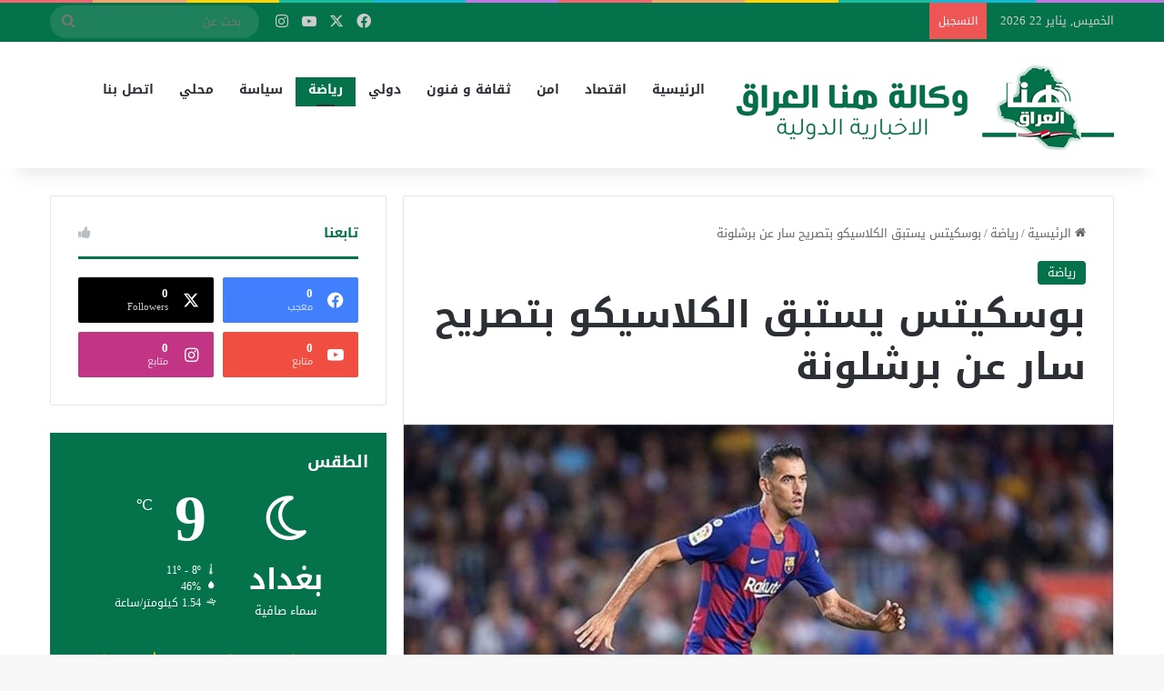

--- FILE ---
content_type: text/html; charset=UTF-8
request_url: https://honairaqnew.iq/%D8%A8%D9%88%D8%B3%D9%83%D9%8A%D8%AA%D8%B3-%D9%8A%D8%B3%D8%AA%D8%A8%D9%82-%D8%A7%D9%84%D9%83%D9%84%D8%A7%D8%B3%D9%8A%D9%83%D9%88-%D8%A8%D8%AA%D8%B5%D8%B1%D9%8A%D8%AD-%D8%B3%D8%A7%D8%B1-%D8%B9%D9%86/
body_size: 96586
content:
<!DOCTYPE html>
<html dir="rtl" lang="ar" class="" data-skin="light" prefix="og: http://ogp.me/ns#">
<head>
	<meta charset="UTF-8" />
	<link rel="profile" href="https://gmpg.org/xfn/11" />
	<title>بوسكيتس يستبق الكلاسيكو بتصريح سار عن برشلونة &#8211; وكالة هنا العراق الاخبارية</title>

<meta http-equiv='x-dns-prefetch-control' content='on'>
<link rel='dns-prefetch' href='//cdnjs.cloudflare.com' />
<link rel='dns-prefetch' href='//ajax.googleapis.com' />
<link rel='dns-prefetch' href='//fonts.googleapis.com' />
<link rel='dns-prefetch' href='//fonts.gstatic.com' />
<link rel='dns-prefetch' href='//s.gravatar.com' />
<link rel='dns-prefetch' href='//www.google-analytics.com' />
<meta name='robots' content='max-image-preview:large' />
<link rel='dns-prefetch' href='//fonts.googleapis.com' />
<link rel="alternate" type="application/rss+xml" title="وكالة هنا العراق الاخبارية &laquo; الخلاصة" href="https://honairaqnew.iq/feed/" />
<link rel="alternate" type="application/rss+xml" title="وكالة هنا العراق الاخبارية &laquo; خلاصة التعليقات" href="https://honairaqnew.iq/comments/feed/" />

		<style type="text/css">
			:root{				
			--tie-preset-gradient-1: linear-gradient(135deg, rgba(6, 147, 227, 1) 0%, rgb(155, 81, 224) 100%);
			--tie-preset-gradient-2: linear-gradient(135deg, rgb(122, 220, 180) 0%, rgb(0, 208, 130) 100%);
			--tie-preset-gradient-3: linear-gradient(135deg, rgba(252, 185, 0, 1) 0%, rgba(255, 105, 0, 1) 100%);
			--tie-preset-gradient-4: linear-gradient(135deg, rgba(255, 105, 0, 1) 0%, rgb(207, 46, 46) 100%);
			--tie-preset-gradient-5: linear-gradient(135deg, rgb(238, 238, 238) 0%, rgb(169, 184, 195) 100%);
			--tie-preset-gradient-6: linear-gradient(135deg, rgb(74, 234, 220) 0%, rgb(151, 120, 209) 20%, rgb(207, 42, 186) 40%, rgb(238, 44, 130) 60%, rgb(251, 105, 98) 80%, rgb(254, 248, 76) 100%);
			--tie-preset-gradient-7: linear-gradient(135deg, rgb(255, 206, 236) 0%, rgb(152, 150, 240) 100%);
			--tie-preset-gradient-8: linear-gradient(135deg, rgb(254, 205, 165) 0%, rgb(254, 45, 45) 50%, rgb(107, 0, 62) 100%);
			--tie-preset-gradient-9: linear-gradient(135deg, rgb(255, 203, 112) 0%, rgb(199, 81, 192) 50%, rgb(65, 88, 208) 100%);
			--tie-preset-gradient-10: linear-gradient(135deg, rgb(255, 245, 203) 0%, rgb(182, 227, 212) 50%, rgb(51, 167, 181) 100%);
			--tie-preset-gradient-11: linear-gradient(135deg, rgb(202, 248, 128) 0%, rgb(113, 206, 126) 100%);
			--tie-preset-gradient-12: linear-gradient(135deg, rgb(2, 3, 129) 0%, rgb(40, 116, 252) 100%);
			--tie-preset-gradient-13: linear-gradient(135deg, #4D34FA, #ad34fa);
			--tie-preset-gradient-14: linear-gradient(135deg, #0057FF, #31B5FF);
			--tie-preset-gradient-15: linear-gradient(135deg, #FF007A, #FF81BD);
			--tie-preset-gradient-16: linear-gradient(135deg, #14111E, #4B4462);
			--tie-preset-gradient-17: linear-gradient(135deg, #F32758, #FFC581);

			
					--main-nav-background: #FFFFFF;
					--main-nav-secondry-background: rgba(0,0,0,0.03);
					--main-nav-primary-color: #0088ff;
					--main-nav-contrast-primary-color: #FFFFFF;
					--main-nav-text-color: #2c2f34;
					--main-nav-secondry-text-color: rgba(0,0,0,0.5);
					--main-nav-main-border-color: rgba(0,0,0,0.1);
					--main-nav-secondry-border-color: rgba(0,0,0,0.08);
				
			}
		</style>
	<link rel="alternate" title="oEmbed (JSON)" type="application/json+oembed" href="https://honairaqnew.iq/wp-json/oembed/1.0/embed?url=https%3A%2F%2Fhonairaqnew.iq%2F%25d8%25a8%25d9%2588%25d8%25b3%25d9%2583%25d9%258a%25d8%25aa%25d8%25b3-%25d9%258a%25d8%25b3%25d8%25aa%25d8%25a8%25d9%2582-%25d8%25a7%25d9%2584%25d9%2583%25d9%2584%25d8%25a7%25d8%25b3%25d9%258a%25d9%2583%25d9%2588-%25d8%25a8%25d8%25aa%25d8%25b5%25d8%25b1%25d9%258a%25d8%25ad-%25d8%25b3%25d8%25a7%25d8%25b1-%25d8%25b9%25d9%2586%2F" />
<link rel="alternate" title="oEmbed (XML)" type="text/xml+oembed" href="https://honairaqnew.iq/wp-json/oembed/1.0/embed?url=https%3A%2F%2Fhonairaqnew.iq%2F%25d8%25a8%25d9%2588%25d8%25b3%25d9%2583%25d9%258a%25d8%25aa%25d8%25b3-%25d9%258a%25d8%25b3%25d8%25aa%25d8%25a8%25d9%2582-%25d8%25a7%25d9%2584%25d9%2583%25d9%2584%25d8%25a7%25d8%25b3%25d9%258a%25d9%2583%25d9%2588-%25d8%25a8%25d8%25aa%25d8%25b5%25d8%25b1%25d9%258a%25d8%25ad-%25d8%25b3%25d8%25a7%25d8%25b1-%25d8%25b9%25d9%2586%2F&#038;format=xml" />

<meta property="og:title" content="بوسكيتس يستبق الكلاسيكو بتصريح سار عن برشلونة - وكالة هنا العراق الاخبارية" />
<meta property="og:type" content="article" />
<meta property="og:description" content="اكد سيرجيو بوسكيتس لاعب خط وسط برشلونة، أن فريقه قادر على تحقيق الانتصار على الغريم التقليدي ريال مد" />
<meta property="og:url" content="https://honairaqnew.iq/%d8%a8%d9%88%d8%b3%d9%83%d9%8a%d8%aa%d8%b3-%d9%8a%d8%b3%d8%aa%d8%a8%d9%82-%d8%a7%d9%84%d9%83%d9%84%d8%a7%d8%b3%d9%8a%d9%83%d9%88-%d8%a8%d8%aa%d8%b5%d8%b1%d9%8a%d8%ad-%d8%b3%d8%a7%d8%b1-%d8%b9%d9%86/" />
<meta property="og:site_name" content="وكالة هنا العراق الاخبارية" />
<meta property="og:image" content="https://honairaqnew.iq/wp-content/uploads/2022/01/Doc-P-408480-637775705514745576.jpg" />
<meta name="viewport" content="width=device-width, initial-scale=1.0" /><style id='wp-img-auto-sizes-contain-inline-css' type='text/css'>
img:is([sizes=auto i],[sizes^="auto," i]){contain-intrinsic-size:3000px 1500px}
/*# sourceURL=wp-img-auto-sizes-contain-inline-css */
</style>
<link rel='stylesheet' id='droidarabickufi-css' href='//fonts.googleapis.com/earlyaccess/droidarabickufi?ver=6.9' type='text/css' media='all' />
<style id='wp-emoji-styles-inline-css' type='text/css'>

	img.wp-smiley, img.emoji {
		display: inline !important;
		border: none !important;
		box-shadow: none !important;
		height: 1em !important;
		width: 1em !important;
		margin: 0 0.07em !important;
		vertical-align: -0.1em !important;
		background: none !important;
		padding: 0 !important;
	}
/*# sourceURL=wp-emoji-styles-inline-css */
</style>
<link rel='stylesheet' id='wp-block-library-rtl-css' href='https://honairaqnew.iq/wp-includes/css/dist/block-library/style-rtl.min.css?ver=6.9' type='text/css' media='all' />
<style id='wp-block-library-theme-inline-css' type='text/css'>
.wp-block-audio :where(figcaption){color:#555;font-size:13px;text-align:center}.is-dark-theme .wp-block-audio :where(figcaption){color:#ffffffa6}.wp-block-audio{margin:0 0 1em}.wp-block-code{border:1px solid #ccc;border-radius:4px;font-family:Menlo,Consolas,monaco,monospace;padding:.8em 1em}.wp-block-embed :where(figcaption){color:#555;font-size:13px;text-align:center}.is-dark-theme .wp-block-embed :where(figcaption){color:#ffffffa6}.wp-block-embed{margin:0 0 1em}.blocks-gallery-caption{color:#555;font-size:13px;text-align:center}.is-dark-theme .blocks-gallery-caption{color:#ffffffa6}:root :where(.wp-block-image figcaption){color:#555;font-size:13px;text-align:center}.is-dark-theme :root :where(.wp-block-image figcaption){color:#ffffffa6}.wp-block-image{margin:0 0 1em}.wp-block-pullquote{border-bottom:4px solid;border-top:4px solid;color:currentColor;margin-bottom:1.75em}.wp-block-pullquote :where(cite),.wp-block-pullquote :where(footer),.wp-block-pullquote__citation{color:currentColor;font-size:.8125em;font-style:normal;text-transform:uppercase}.wp-block-quote{border-left:.25em solid;margin:0 0 1.75em;padding-left:1em}.wp-block-quote cite,.wp-block-quote footer{color:currentColor;font-size:.8125em;font-style:normal;position:relative}.wp-block-quote:where(.has-text-align-right){border-left:none;border-right:.25em solid;padding-left:0;padding-right:1em}.wp-block-quote:where(.has-text-align-center){border:none;padding-left:0}.wp-block-quote.is-large,.wp-block-quote.is-style-large,.wp-block-quote:where(.is-style-plain){border:none}.wp-block-search .wp-block-search__label{font-weight:700}.wp-block-search__button{border:1px solid #ccc;padding:.375em .625em}:where(.wp-block-group.has-background){padding:1.25em 2.375em}.wp-block-separator.has-css-opacity{opacity:.4}.wp-block-separator{border:none;border-bottom:2px solid;margin-left:auto;margin-right:auto}.wp-block-separator.has-alpha-channel-opacity{opacity:1}.wp-block-separator:not(.is-style-wide):not(.is-style-dots){width:100px}.wp-block-separator.has-background:not(.is-style-dots){border-bottom:none;height:1px}.wp-block-separator.has-background:not(.is-style-wide):not(.is-style-dots){height:2px}.wp-block-table{margin:0 0 1em}.wp-block-table td,.wp-block-table th{word-break:normal}.wp-block-table :where(figcaption){color:#555;font-size:13px;text-align:center}.is-dark-theme .wp-block-table :where(figcaption){color:#ffffffa6}.wp-block-video :where(figcaption){color:#555;font-size:13px;text-align:center}.is-dark-theme .wp-block-video :where(figcaption){color:#ffffffa6}.wp-block-video{margin:0 0 1em}:root :where(.wp-block-template-part.has-background){margin-bottom:0;margin-top:0;padding:1.25em 2.375em}
/*# sourceURL=/wp-includes/css/dist/block-library/theme.min.css */
</style>
<style id='classic-theme-styles-inline-css' type='text/css'>
/*! This file is auto-generated */
.wp-block-button__link{color:#fff;background-color:#32373c;border-radius:9999px;box-shadow:none;text-decoration:none;padding:calc(.667em + 2px) calc(1.333em + 2px);font-size:1.125em}.wp-block-file__button{background:#32373c;color:#fff;text-decoration:none}
/*# sourceURL=/wp-includes/css/classic-themes.min.css */
</style>
<style id='global-styles-inline-css' type='text/css'>
:root{--wp--preset--aspect-ratio--square: 1;--wp--preset--aspect-ratio--4-3: 4/3;--wp--preset--aspect-ratio--3-4: 3/4;--wp--preset--aspect-ratio--3-2: 3/2;--wp--preset--aspect-ratio--2-3: 2/3;--wp--preset--aspect-ratio--16-9: 16/9;--wp--preset--aspect-ratio--9-16: 9/16;--wp--preset--color--black: #000000;--wp--preset--color--cyan-bluish-gray: #abb8c3;--wp--preset--color--white: #ffffff;--wp--preset--color--pale-pink: #f78da7;--wp--preset--color--vivid-red: #cf2e2e;--wp--preset--color--luminous-vivid-orange: #ff6900;--wp--preset--color--luminous-vivid-amber: #fcb900;--wp--preset--color--light-green-cyan: #7bdcb5;--wp--preset--color--vivid-green-cyan: #00d084;--wp--preset--color--pale-cyan-blue: #8ed1fc;--wp--preset--color--vivid-cyan-blue: #0693e3;--wp--preset--color--vivid-purple: #9b51e0;--wp--preset--color--global-color: #04724b;--wp--preset--gradient--vivid-cyan-blue-to-vivid-purple: linear-gradient(135deg,rgb(6,147,227) 0%,rgb(155,81,224) 100%);--wp--preset--gradient--light-green-cyan-to-vivid-green-cyan: linear-gradient(135deg,rgb(122,220,180) 0%,rgb(0,208,130) 100%);--wp--preset--gradient--luminous-vivid-amber-to-luminous-vivid-orange: linear-gradient(135deg,rgb(252,185,0) 0%,rgb(255,105,0) 100%);--wp--preset--gradient--luminous-vivid-orange-to-vivid-red: linear-gradient(135deg,rgb(255,105,0) 0%,rgb(207,46,46) 100%);--wp--preset--gradient--very-light-gray-to-cyan-bluish-gray: linear-gradient(135deg,rgb(238,238,238) 0%,rgb(169,184,195) 100%);--wp--preset--gradient--cool-to-warm-spectrum: linear-gradient(135deg,rgb(74,234,220) 0%,rgb(151,120,209) 20%,rgb(207,42,186) 40%,rgb(238,44,130) 60%,rgb(251,105,98) 80%,rgb(254,248,76) 100%);--wp--preset--gradient--blush-light-purple: linear-gradient(135deg,rgb(255,206,236) 0%,rgb(152,150,240) 100%);--wp--preset--gradient--blush-bordeaux: linear-gradient(135deg,rgb(254,205,165) 0%,rgb(254,45,45) 50%,rgb(107,0,62) 100%);--wp--preset--gradient--luminous-dusk: linear-gradient(135deg,rgb(255,203,112) 0%,rgb(199,81,192) 50%,rgb(65,88,208) 100%);--wp--preset--gradient--pale-ocean: linear-gradient(135deg,rgb(255,245,203) 0%,rgb(182,227,212) 50%,rgb(51,167,181) 100%);--wp--preset--gradient--electric-grass: linear-gradient(135deg,rgb(202,248,128) 0%,rgb(113,206,126) 100%);--wp--preset--gradient--midnight: linear-gradient(135deg,rgb(2,3,129) 0%,rgb(40,116,252) 100%);--wp--preset--font-size--small: 13px;--wp--preset--font-size--medium: 20px;--wp--preset--font-size--large: 36px;--wp--preset--font-size--x-large: 42px;--wp--preset--spacing--20: 0.44rem;--wp--preset--spacing--30: 0.67rem;--wp--preset--spacing--40: 1rem;--wp--preset--spacing--50: 1.5rem;--wp--preset--spacing--60: 2.25rem;--wp--preset--spacing--70: 3.38rem;--wp--preset--spacing--80: 5.06rem;--wp--preset--shadow--natural: 6px 6px 9px rgba(0, 0, 0, 0.2);--wp--preset--shadow--deep: 12px 12px 50px rgba(0, 0, 0, 0.4);--wp--preset--shadow--sharp: 6px 6px 0px rgba(0, 0, 0, 0.2);--wp--preset--shadow--outlined: 6px 6px 0px -3px rgb(255, 255, 255), 6px 6px rgb(0, 0, 0);--wp--preset--shadow--crisp: 6px 6px 0px rgb(0, 0, 0);}:where(.is-layout-flex){gap: 0.5em;}:where(.is-layout-grid){gap: 0.5em;}body .is-layout-flex{display: flex;}.is-layout-flex{flex-wrap: wrap;align-items: center;}.is-layout-flex > :is(*, div){margin: 0;}body .is-layout-grid{display: grid;}.is-layout-grid > :is(*, div){margin: 0;}:where(.wp-block-columns.is-layout-flex){gap: 2em;}:where(.wp-block-columns.is-layout-grid){gap: 2em;}:where(.wp-block-post-template.is-layout-flex){gap: 1.25em;}:where(.wp-block-post-template.is-layout-grid){gap: 1.25em;}.has-black-color{color: var(--wp--preset--color--black) !important;}.has-cyan-bluish-gray-color{color: var(--wp--preset--color--cyan-bluish-gray) !important;}.has-white-color{color: var(--wp--preset--color--white) !important;}.has-pale-pink-color{color: var(--wp--preset--color--pale-pink) !important;}.has-vivid-red-color{color: var(--wp--preset--color--vivid-red) !important;}.has-luminous-vivid-orange-color{color: var(--wp--preset--color--luminous-vivid-orange) !important;}.has-luminous-vivid-amber-color{color: var(--wp--preset--color--luminous-vivid-amber) !important;}.has-light-green-cyan-color{color: var(--wp--preset--color--light-green-cyan) !important;}.has-vivid-green-cyan-color{color: var(--wp--preset--color--vivid-green-cyan) !important;}.has-pale-cyan-blue-color{color: var(--wp--preset--color--pale-cyan-blue) !important;}.has-vivid-cyan-blue-color{color: var(--wp--preset--color--vivid-cyan-blue) !important;}.has-vivid-purple-color{color: var(--wp--preset--color--vivid-purple) !important;}.has-black-background-color{background-color: var(--wp--preset--color--black) !important;}.has-cyan-bluish-gray-background-color{background-color: var(--wp--preset--color--cyan-bluish-gray) !important;}.has-white-background-color{background-color: var(--wp--preset--color--white) !important;}.has-pale-pink-background-color{background-color: var(--wp--preset--color--pale-pink) !important;}.has-vivid-red-background-color{background-color: var(--wp--preset--color--vivid-red) !important;}.has-luminous-vivid-orange-background-color{background-color: var(--wp--preset--color--luminous-vivid-orange) !important;}.has-luminous-vivid-amber-background-color{background-color: var(--wp--preset--color--luminous-vivid-amber) !important;}.has-light-green-cyan-background-color{background-color: var(--wp--preset--color--light-green-cyan) !important;}.has-vivid-green-cyan-background-color{background-color: var(--wp--preset--color--vivid-green-cyan) !important;}.has-pale-cyan-blue-background-color{background-color: var(--wp--preset--color--pale-cyan-blue) !important;}.has-vivid-cyan-blue-background-color{background-color: var(--wp--preset--color--vivid-cyan-blue) !important;}.has-vivid-purple-background-color{background-color: var(--wp--preset--color--vivid-purple) !important;}.has-black-border-color{border-color: var(--wp--preset--color--black) !important;}.has-cyan-bluish-gray-border-color{border-color: var(--wp--preset--color--cyan-bluish-gray) !important;}.has-white-border-color{border-color: var(--wp--preset--color--white) !important;}.has-pale-pink-border-color{border-color: var(--wp--preset--color--pale-pink) !important;}.has-vivid-red-border-color{border-color: var(--wp--preset--color--vivid-red) !important;}.has-luminous-vivid-orange-border-color{border-color: var(--wp--preset--color--luminous-vivid-orange) !important;}.has-luminous-vivid-amber-border-color{border-color: var(--wp--preset--color--luminous-vivid-amber) !important;}.has-light-green-cyan-border-color{border-color: var(--wp--preset--color--light-green-cyan) !important;}.has-vivid-green-cyan-border-color{border-color: var(--wp--preset--color--vivid-green-cyan) !important;}.has-pale-cyan-blue-border-color{border-color: var(--wp--preset--color--pale-cyan-blue) !important;}.has-vivid-cyan-blue-border-color{border-color: var(--wp--preset--color--vivid-cyan-blue) !important;}.has-vivid-purple-border-color{border-color: var(--wp--preset--color--vivid-purple) !important;}.has-vivid-cyan-blue-to-vivid-purple-gradient-background{background: var(--wp--preset--gradient--vivid-cyan-blue-to-vivid-purple) !important;}.has-light-green-cyan-to-vivid-green-cyan-gradient-background{background: var(--wp--preset--gradient--light-green-cyan-to-vivid-green-cyan) !important;}.has-luminous-vivid-amber-to-luminous-vivid-orange-gradient-background{background: var(--wp--preset--gradient--luminous-vivid-amber-to-luminous-vivid-orange) !important;}.has-luminous-vivid-orange-to-vivid-red-gradient-background{background: var(--wp--preset--gradient--luminous-vivid-orange-to-vivid-red) !important;}.has-very-light-gray-to-cyan-bluish-gray-gradient-background{background: var(--wp--preset--gradient--very-light-gray-to-cyan-bluish-gray) !important;}.has-cool-to-warm-spectrum-gradient-background{background: var(--wp--preset--gradient--cool-to-warm-spectrum) !important;}.has-blush-light-purple-gradient-background{background: var(--wp--preset--gradient--blush-light-purple) !important;}.has-blush-bordeaux-gradient-background{background: var(--wp--preset--gradient--blush-bordeaux) !important;}.has-luminous-dusk-gradient-background{background: var(--wp--preset--gradient--luminous-dusk) !important;}.has-pale-ocean-gradient-background{background: var(--wp--preset--gradient--pale-ocean) !important;}.has-electric-grass-gradient-background{background: var(--wp--preset--gradient--electric-grass) !important;}.has-midnight-gradient-background{background: var(--wp--preset--gradient--midnight) !important;}.has-small-font-size{font-size: var(--wp--preset--font-size--small) !important;}.has-medium-font-size{font-size: var(--wp--preset--font-size--medium) !important;}.has-large-font-size{font-size: var(--wp--preset--font-size--large) !important;}.has-x-large-font-size{font-size: var(--wp--preset--font-size--x-large) !important;}
:where(.wp-block-post-template.is-layout-flex){gap: 1.25em;}:where(.wp-block-post-template.is-layout-grid){gap: 1.25em;}
:where(.wp-block-term-template.is-layout-flex){gap: 1.25em;}:where(.wp-block-term-template.is-layout-grid){gap: 1.25em;}
:where(.wp-block-columns.is-layout-flex){gap: 2em;}:where(.wp-block-columns.is-layout-grid){gap: 2em;}
:root :where(.wp-block-pullquote){font-size: 1.5em;line-height: 1.6;}
/*# sourceURL=global-styles-inline-css */
</style>
<link rel='stylesheet' id='tie-css-base-css' href='https://honairaqnew.iq/wp-content/themes/jannah/assets/css/base.min.css?ver=7.4.1' type='text/css' media='all' />
<link rel='stylesheet' id='tie-css-styles-css' href='https://honairaqnew.iq/wp-content/themes/jannah/assets/css/style.min.css?ver=7.4.1' type='text/css' media='all' />
<link rel='stylesheet' id='tie-css-widgets-css' href='https://honairaqnew.iq/wp-content/themes/jannah/assets/css/widgets.min.css?ver=7.4.1' type='text/css' media='all' />
<link rel='stylesheet' id='tie-css-helpers-css' href='https://honairaqnew.iq/wp-content/themes/jannah/assets/css/helpers.min.css?ver=7.4.1' type='text/css' media='all' />
<link rel='stylesheet' id='tie-fontawesome5-css' href='https://honairaqnew.iq/wp-content/themes/jannah/assets/css/fontawesome.css?ver=7.4.1' type='text/css' media='all' />
<link rel='stylesheet' id='tie-css-ilightbox-css' href='https://honairaqnew.iq/wp-content/themes/jannah/assets/ilightbox/dark-skin/skin.css?ver=7.4.1' type='text/css' media='all' />
<link rel='stylesheet' id='tie-css-shortcodes-css' href='https://honairaqnew.iq/wp-content/themes/jannah/assets/css/plugins/shortcodes.min.css?ver=7.4.1' type='text/css' media='all' />
<link rel='stylesheet' id='tie-css-single-css' href='https://honairaqnew.iq/wp-content/themes/jannah/assets/css/single.min.css?ver=7.4.1' type='text/css' media='all' />
<link rel='stylesheet' id='tie-css-print-css' href='https://honairaqnew.iq/wp-content/themes/jannah/assets/css/print.css?ver=7.4.1' type='text/css' media='print' />
<style id='tie-css-print-inline-css' type='text/css'>
body{font-family: Droid Arabic Kufi;}.logo-text,h1,h2,h3,h4,h5,h6,.the-subtitle{font-family: Droid Arabic Kufi;}#main-nav .main-menu > ul > li > a{font-family: Droid Arabic Kufi;}#main-nav .main-menu > ul > li > a{text-transform: uppercase;}#tie-wrapper .mag-box.big-post-left-box li:not(:first-child) .post-title,#tie-wrapper .mag-box.big-post-top-box li:not(:first-child) .post-title,#tie-wrapper .mag-box.half-box li:not(:first-child) .post-title,#tie-wrapper .mag-box.big-thumb-left-box li:not(:first-child) .post-title,#tie-wrapper .mag-box.scrolling-box .slide .post-title,#tie-wrapper .mag-box.miscellaneous-box li:not(:first-child) .post-title{font-weight: 500;}:root:root{--brand-color: #04724b;--dark-brand-color: #004019;--bright-color: #FFFFFF;--base-color: #2c2f34;}#reading-position-indicator{box-shadow: 0 0 10px rgba( 4,114,75,0.7);}#top-nav a{color: #FFFFFF;}:root:root{--brand-color: #04724b;--dark-brand-color: #004019;--bright-color: #FFFFFF;--base-color: #2c2f34;}#reading-position-indicator{box-shadow: 0 0 10px rgba( 4,114,75,0.7);}#top-nav a{color: #FFFFFF;}#header-notification-bar{background: var( --tie-preset-gradient-13 );}#header-notification-bar{--tie-buttons-color: #FFFFFF;--tie-buttons-border-color: #FFFFFF;--tie-buttons-hover-color: #e1e1e1;--tie-buttons-hover-text: #000000;}#header-notification-bar{--tie-buttons-text: #000000;}#top-nav,#top-nav .sub-menu,#top-nav .comp-sub-menu,#top-nav .ticker-content,#top-nav .ticker-swipe,.top-nav-boxed #top-nav .topbar-wrapper,.top-nav-dark .top-menu ul,#autocomplete-suggestions.search-in-top-nav{background-color : #04724b;}#top-nav *,#autocomplete-suggestions.search-in-top-nav{border-color: rgba( #FFFFFF,0.08);}#top-nav .icon-basecloud-bg:after{color: #04724b;}.tie-cat-2,.tie-cat-item-2 > span{background-color:#e67e22 !important;color:#FFFFFF !important;}.tie-cat-2:after{border-top-color:#e67e22 !important;}.tie-cat-2:hover{background-color:#c86004 !important;}.tie-cat-2:hover:after{border-top-color:#c86004 !important;}.tie-cat-11,.tie-cat-item-11 > span{background-color:#2ecc71 !important;color:#FFFFFF !important;}.tie-cat-11:after{border-top-color:#2ecc71 !important;}.tie-cat-11:hover{background-color:#10ae53 !important;}.tie-cat-11:hover:after{border-top-color:#10ae53 !important;}.tie-cat-15,.tie-cat-item-15 > span{background-color:#9b59b6 !important;color:#FFFFFF !important;}.tie-cat-15:after{border-top-color:#9b59b6 !important;}.tie-cat-15:hover{background-color:#7d3b98 !important;}.tie-cat-15:hover:after{border-top-color:#7d3b98 !important;}.tie-cat-17,.tie-cat-item-17 > span{background-color:#34495e !important;color:#FFFFFF !important;}.tie-cat-17:after{border-top-color:#34495e !important;}.tie-cat-17:hover{background-color:#162b40 !important;}.tie-cat-17:hover:after{border-top-color:#162b40 !important;}.tie-cat-19,.tie-cat-item-19 > span{background-color:#795548 !important;color:#FFFFFF !important;}.tie-cat-19:after{border-top-color:#795548 !important;}.tie-cat-19:hover{background-color:#5b372a !important;}.tie-cat-19:hover:after{border-top-color:#5b372a !important;}.tie-cat-20,.tie-cat-item-20 > span{background-color:#4CAF50 !important;color:#FFFFFF !important;}.tie-cat-20:after{border-top-color:#4CAF50 !important;}.tie-cat-20:hover{background-color:#2e9132 !important;}.tie-cat-20:hover:after{border-top-color:#2e9132 !important;}@media (max-width: 991px){.side-aside.normal-side{background: #04724b;background: -webkit-linear-gradient(135deg,#04724b,#04724b );background: -moz-linear-gradient(135deg,#04724b,#04724b );background: -o-linear-gradient(135deg,#04724b,#04724b );background: linear-gradient(135deg,#04724b,#04724b );}}
/*# sourceURL=tie-css-print-inline-css */
</style>
<script type="text/javascript" src="https://honairaqnew.iq/wp-includes/js/jquery/jquery.min.js?ver=3.7.1" id="jquery-core-js"></script>
<script type="text/javascript" src="https://honairaqnew.iq/wp-includes/js/jquery/jquery-migrate.min.js?ver=3.4.1" id="jquery-migrate-js"></script>
<link rel="https://api.w.org/" href="https://honairaqnew.iq/wp-json/" /><link rel="alternate" title="JSON" type="application/json" href="https://honairaqnew.iq/wp-json/wp/v2/posts/3063" /><link rel="EditURI" type="application/rsd+xml" title="RSD" href="https://honairaqnew.iq/xmlrpc.php?rsd" />
<link rel="stylesheet" href="https://honairaqnew.iq/wp-content/themes/jannah/rtl.css" type="text/css" media="screen" /><meta name="generator" content="WordPress 6.9" />
<link rel="canonical" href="https://honairaqnew.iq/%d8%a8%d9%88%d8%b3%d9%83%d9%8a%d8%aa%d8%b3-%d9%8a%d8%b3%d8%aa%d8%a8%d9%82-%d8%a7%d9%84%d9%83%d9%84%d8%a7%d8%b3%d9%8a%d9%83%d9%88-%d8%a8%d8%aa%d8%b5%d8%b1%d9%8a%d8%ad-%d8%b3%d8%a7%d8%b1-%d8%b9%d9%86/" />
<link rel='shortlink' href='https://honairaqnew.iq/?p=3063' />
 <meta name="description" content="اكد سيرجيو بوسكيتس لاعب خط وسط برشلونة، أن فريقه قادر على تحقيق الانتصار على الغريم التقليدي ريال مدريد، اليوم الأربعاء، بنصف نهائي كأس السوبر الإسبان" /><meta http-equiv="X-UA-Compatible" content="IE=edge"><style>

div#menu-components-wrap {
    line-height: normal;
    margin: 40px 0;}
	
div#tiepost-1020-section-3286 {
    padding: 30px;
    margin-bottom: 30px;
    background-image: url('https://honairaqnew.iq/wp-content/uploads/2021/12/background.png');
  background-repeat: no-repeat;
  background-attachment: fixed;
  background-size: cover;
}
	.dark-skin .container-wrapper {
		
		background-color: #1f2024;
	}
</style>
<meta name="generator" content="Elementor 3.34.2; features: additional_custom_breakpoints; settings: css_print_method-external, google_font-enabled, font_display-auto">
			<style>
				.e-con.e-parent:nth-of-type(n+4):not(.e-lazyloaded):not(.e-no-lazyload),
				.e-con.e-parent:nth-of-type(n+4):not(.e-lazyloaded):not(.e-no-lazyload) * {
					background-image: none !important;
				}
				@media screen and (max-height: 1024px) {
					.e-con.e-parent:nth-of-type(n+3):not(.e-lazyloaded):not(.e-no-lazyload),
					.e-con.e-parent:nth-of-type(n+3):not(.e-lazyloaded):not(.e-no-lazyload) * {
						background-image: none !important;
					}
				}
				@media screen and (max-height: 640px) {
					.e-con.e-parent:nth-of-type(n+2):not(.e-lazyloaded):not(.e-no-lazyload),
					.e-con.e-parent:nth-of-type(n+2):not(.e-lazyloaded):not(.e-no-lazyload) * {
						background-image: none !important;
					}
				}
			</style>
			<link rel="icon" href="https://honairaqnew.iq/wp-content/uploads/2021/12/cropped-honairaqnew-32x32.png" sizes="32x32" />
<link rel="icon" href="https://honairaqnew.iq/wp-content/uploads/2021/12/cropped-honairaqnew-192x192.png" sizes="192x192" />
<link rel="apple-touch-icon" href="https://honairaqnew.iq/wp-content/uploads/2021/12/cropped-honairaqnew-180x180.png" />
<meta name="msapplication-TileImage" content="https://honairaqnew.iq/wp-content/uploads/2021/12/cropped-honairaqnew-270x270.png" />
</head>

<body id="tie-body" class="rtl wp-singular post-template-default single single-post postid-3063 single-format-standard wp-theme-jannah tie-no-js wrapper-has-shadow block-head-2 magazine1 is-thumb-overlay-disabled is-desktop is-header-layout-4 sidebar-left has-sidebar post-layout-1 narrow-title-narrow-media is-standard-format has-mobile-share hide_share_post_top hide_share_post_bottom elementor-default elementor-kit-6">



<div class="background-overlay">

	<div id="tie-container" class="site tie-container">

		
		<div id="tie-wrapper">

			<div class="rainbow-line"></div>
<header id="theme-header" class="theme-header header-layout-4 header-layout-1 main-nav-light main-nav-default-light main-nav-below no-stream-item top-nav-active top-nav-dark top-nav-default-dark top-nav-above has-shadow has-normal-width-logo mobile-header-default">
	
<nav id="top-nav" data-skin="search-in-top-nav" class="has-date-breaking-components top-nav header-nav has-breaking-news live-search-parent" aria-label="الشريط العلوي">
	<div class="container">
		<div class="topbar-wrapper">

			
					<div class="topbar-today-date">
						الخميس, يناير 22 2026					</div>
					
			<div class="tie-alignleft">
				
<div class="breaking controls-is-active">

	<span class="breaking-title">
		<span class="tie-icon-bolt breaking-icon" aria-hidden="true"></span>
		<span class="breaking-title-text">التسجيل</span>
	</span>

	<ul id="breaking-news-in-header" class="breaking-news" data-type="flipY" data-arrows="true">

		
	</ul>
</div><!-- #breaking /-->
			</div><!-- .tie-alignleft /-->

			<div class="tie-alignright">
				<ul class="components"> <li class="social-icons-item"><a class="social-link facebook-social-icon" rel="external noopener nofollow" target="_blank" href="#"><span class="tie-social-icon tie-icon-facebook"></span><span class="screen-reader-text">فيسبوك</span></a></li><li class="social-icons-item"><a class="social-link twitter-social-icon" rel="external noopener nofollow" target="_blank" href="#"><span class="tie-social-icon tie-icon-twitter"></span><span class="screen-reader-text">‫X</span></a></li><li class="social-icons-item"><a class="social-link youtube-social-icon" rel="external noopener nofollow" target="_blank" href="#"><span class="tie-social-icon tie-icon-youtube"></span><span class="screen-reader-text">‫YouTube</span></a></li><li class="social-icons-item"><a class="social-link instagram-social-icon" rel="external noopener nofollow" target="_blank" href="#"><span class="tie-social-icon tie-icon-instagram"></span><span class="screen-reader-text">انستقرام</span></a></li> 			<li class="search-bar menu-item custom-menu-link" aria-label="بحث">
				<form method="get" id="search" action="https://honairaqnew.iq/">
					<input id="search-input" class="is-ajax-search"  inputmode="search" type="text" name="s" title="بحث عن" placeholder="بحث عن" />
					<button id="search-submit" type="submit">
						<span class="tie-icon-search tie-search-icon" aria-hidden="true"></span>
						<span class="screen-reader-text">بحث عن</span>
					</button>
				</form>
			</li>
			</ul><!-- Components -->			</div><!-- .tie-alignright /-->

		</div><!-- .topbar-wrapper /-->
	</div><!-- .container /-->
</nav><!-- #top-nav /-->

<div class="main-nav-wrapper">
	<nav id="main-nav"  class="main-nav header-nav menu-style-default menu-style-solid-bg" style="line-height:140px" aria-label="القائمة الرئيسية">
		<div class="container">

			<div class="main-menu-wrapper">

				<div id="mobile-header-components-area_1" class="mobile-header-components"><ul class="components"><li class="mobile-component_menu custom-menu-link"><a href="#" id="mobile-menu-icon" class=""><span class="tie-mobile-menu-icon nav-icon is-layout-1"></span><span class="screen-reader-text">القائمة</span></a></li></ul></div>
						<div class="header-layout-1-logo" style="width:416px">
							
		<div id="logo" class="image-logo" >

			
			<a title="وكالة هنا العراق الاخبارية" href="https://honairaqnew.iq/">
				
				<picture class="tie-logo-default tie-logo-picture">
					
					<source class="tie-logo-source-default tie-logo-source" srcset="https://honairaqnew.iq/wp-content/uploads/2021/12/honairaq-logo-x2.png 2x, https://honairaqnew.iq/wp-content/uploads/2021/12/honairaq-logo.png 1x">
					<img class="tie-logo-img-default tie-logo-img" src="https://honairaqnew.iq/wp-content/uploads/2021/12/honairaq-logo.png" alt="وكالة هنا العراق الاخبارية" width="416" height="100" style="max-height:100px; width: auto;" />
				</picture>
						</a>

			
		</div><!-- #logo /-->

								</div>

						<div id="mobile-header-components-area_2" class="mobile-header-components"><ul class="components"><li class="mobile-component_search custom-menu-link">
				<a href="#" class="tie-search-trigger-mobile">
					<span class="tie-icon-search tie-search-icon" aria-hidden="true"></span>
					<span class="screen-reader-text">بحث عن</span>
				</a>
			</li></ul></div>
				<div id="menu-components-wrap">

					
					<div class="main-menu main-menu-wrap">
						<div id="main-nav-menu" class="main-menu header-menu"><ul id="menu-%d8%a7%d9%84%d8%b1%d8%a6%d9%8a%d8%b3%d9%8a%d8%a9" class="menu"><li id="menu-item-1086" class="menu-item menu-item-type-post_type menu-item-object-page menu-item-home menu-item-1086"><a href="https://honairaqnew.iq/">الرئيسية</a></li>
<li id="menu-item-1087" class="menu-item menu-item-type-taxonomy menu-item-object-category menu-item-1087"><a href="https://honairaqnew.iq/category/%d8%a7%d9%82%d8%aa%d8%b5%d8%a7%d8%af/">اقتصاد</a></li>
<li id="menu-item-1088" class="menu-item menu-item-type-taxonomy menu-item-object-category menu-item-1088"><a href="https://honairaqnew.iq/category/%d8%a7%d9%85%d9%86/">امن</a></li>
<li id="menu-item-1089" class="menu-item menu-item-type-taxonomy menu-item-object-category menu-item-1089"><a href="https://honairaqnew.iq/category/%d8%ab%d9%82%d8%a7%d9%81%d8%a9/">ثقافة و فنون</a></li>
<li id="menu-item-1090" class="menu-item menu-item-type-taxonomy menu-item-object-category menu-item-1090"><a href="https://honairaqnew.iq/category/%d8%af%d9%88%d9%84%d9%8a/">دولي</a></li>
<li id="menu-item-1091" class="menu-item menu-item-type-taxonomy menu-item-object-category current-post-ancestor current-menu-parent current-post-parent menu-item-1091 tie-current-menu"><a href="https://honairaqnew.iq/category/%d8%b1%d9%8a%d8%a7%d8%b6%d8%a9/">رياضة</a></li>
<li id="menu-item-1092" class="menu-item menu-item-type-taxonomy menu-item-object-category menu-item-1092"><a href="https://honairaqnew.iq/category/%d8%b3%d9%8a%d8%a7%d8%b3%d8%a9/">سياسة</a></li>
<li id="menu-item-1093" class="menu-item menu-item-type-taxonomy menu-item-object-category menu-item-1093"><a href="https://honairaqnew.iq/category/%d9%85%d8%ad%d9%84%d9%8a/">محلي</a></li>
<li id="menu-item-1119" class="menu-item menu-item-type-post_type menu-item-object-page menu-item-1119"><a href="https://honairaqnew.iq/%d8%a7%d8%aa%d8%b5%d9%84-%d8%a8%d9%86%d8%a7/">اتصل بنا</a></li>
</ul></div>					</div><!-- .main-menu /-->

					<ul class="components"></ul><!-- Components -->
				</div><!-- #menu-components-wrap /-->
			</div><!-- .main-menu-wrapper /-->
		</div><!-- .container /-->

			</nav><!-- #main-nav /-->
</div><!-- .main-nav-wrapper /-->

</header>

<div id="content" class="site-content container"><div id="main-content-row" class="tie-row main-content-row">

<div class="main-content tie-col-md-8 tie-col-xs-12" role="main">

	
	<article id="the-post" class="container-wrapper post-content tie-standard">

		
<header class="entry-header-outer">

	<nav id="breadcrumb"><a href="https://honairaqnew.iq/"><span class="tie-icon-home" aria-hidden="true"></span> الرئيسية</a><em class="delimiter">/</em><a href="https://honairaqnew.iq/category/%d8%b1%d9%8a%d8%a7%d8%b6%d8%a9/">رياضة</a><em class="delimiter">/</em><span class="current">بوسكيتس يستبق الكلاسيكو بتصريح سار عن برشلونة</span></nav><script type="application/ld+json">{"@context":"http:\/\/schema.org","@type":"BreadcrumbList","@id":"#Breadcrumb","itemListElement":[{"@type":"ListItem","position":1,"item":{"name":"\u0627\u0644\u0631\u0626\u064a\u0633\u064a\u0629","@id":"https:\/\/honairaqnew.iq\/"}},{"@type":"ListItem","position":2,"item":{"name":"\u0631\u064a\u0627\u0636\u0629","@id":"https:\/\/honairaqnew.iq\/category\/%d8%b1%d9%8a%d8%a7%d8%b6%d8%a9\/"}}]}</script>
	<div class="entry-header">

		<span class="post-cat-wrap"><a class="post-cat tie-cat-28" href="https://honairaqnew.iq/category/%d8%b1%d9%8a%d8%a7%d8%b6%d8%a9/">رياضة</a></span>
		<h1 class="post-title entry-title">
			بوسكيتس يستبق الكلاسيكو بتصريح سار عن برشلونة		</h1>

			</div><!-- .entry-header /-->

	
	
</header><!-- .entry-header-outer /-->


<div  class="featured-area"><div class="featured-area-inner"><figure class="single-featured-image"><img fetchpriority="high" width="780" height="470" src="https://honairaqnew.iq/wp-content/uploads/2022/01/Doc-P-408480-637775705514745576-780x470.jpg" class="attachment-jannah-image-post size-jannah-image-post wp-post-image" alt="" data-main-img="1" decoding="async" /></figure></div></div>
		<div class="entry-content entry clearfix">

			
			
<h2 class="wp-block-heading">اكد سيرجيو بوسكيتس لاعب خط وسط برشلونة، أن فريقه قادر على تحقيق الانتصار على الغريم التقليدي ريال مدريد، اليوم الأربعاء، بنصف نهائي كأس السوبر الإسباني.</h2>



<p>وقال بوسكيتس &#8221; لدينا رغبة وحماس كبيرين للمنافسة على اللقب والتتويج به، حيث سيمنحنا الكثير من الثقة لمواجهة ما تبقى من الموسم، ونتوقع مباراة متكافئة للغاية، وكل فريق سيعتمد على أسلحته &#8220;.</p>



<p>وأضاف بوسكتس ان &#8221; فريقنا بدأ مرحلة جديدة مع مدرب جديد ولاعبين شباب، والكل يريد لعب الكلاسيكو وان فارق النقاط في الليغا فقط لكننا سنلعب مباراة واحدة، وفي آخر كلاسيكو الذي أقيم في الكامب نو انتصروا علينا وكان لدينا فرص ولحظات كنا فيها جيدين للغاية &#8220;.واوضح بوسكتس ان &#8221; فريقنا أفضل بدنيا، لكن يجب ألا نخلق الأعذار، ولدينا الثقة والطموح للفوز والمشاركة في النهائي يوم الأحد ونتمنى كسر سلسلة النتائج في الكلاسيكو، وسنحاول اللعب بأسلوبنا وتسجيل الأهداف ونكون أكثر صلابة&#8221;ونوه بوسكتس الى ان &#8221; كل شيء في الكلاسيكو متساوي وآمل أن نستعيد جميع اللاعبين في أقرب وقت ممكن ،وانا سعيد للغاية باللاعبين الشباب ويجب الاستفادة من مواهبهم، فهم يمكنهم تحديد مسار النادي في الحاضر والمستقبل&#8221;.</p>

			
		</div><!-- .entry-content /-->

				<div id="post-extra-info">
			<div class="theiaStickySidebar">
				
			</div>
		</div>

		<div class="clearfix"></div>
		<script id="tie-schema-json" type="application/ld+json">{"@context":"http:\/\/schema.org","@type":"Article","dateCreated":"2022-01-12T10:00:57+00:00","datePublished":"2022-01-12T10:00:57+00:00","dateModified":"2022-01-12T10:01:00+00:00","headline":"\u0628\u0648\u0633\u0643\u064a\u062a\u0633 \u064a\u0633\u062a\u0628\u0642 \u0627\u0644\u0643\u0644\u0627\u0633\u064a\u0643\u0648 \u0628\u062a\u0635\u0631\u064a\u062d \u0633\u0627\u0631 \u0639\u0646 \u0628\u0631\u0634\u0644\u0648\u0646\u0629","name":"\u0628\u0648\u0633\u0643\u064a\u062a\u0633 \u064a\u0633\u062a\u0628\u0642 \u0627\u0644\u0643\u0644\u0627\u0633\u064a\u0643\u0648 \u0628\u062a\u0635\u0631\u064a\u062d \u0633\u0627\u0631 \u0639\u0646 \u0628\u0631\u0634\u0644\u0648\u0646\u0629","keywords":[],"url":"https:\/\/honairaqnew.iq\/%d8%a8%d9%88%d8%b3%d9%83%d9%8a%d8%aa%d8%b3-%d9%8a%d8%b3%d8%aa%d8%a8%d9%82-%d8%a7%d9%84%d9%83%d9%84%d8%a7%d8%b3%d9%8a%d9%83%d9%88-%d8%a8%d8%aa%d8%b5%d8%b1%d9%8a%d8%ad-%d8%b3%d8%a7%d8%b1-%d8%b9%d9%86\/","description":"\u0627\u0643\u062f \u0633\u064a\u0631\u062c\u064a\u0648 \u0628\u0648\u0633\u0643\u064a\u062a\u0633 \u0644\u0627\u0639\u0628 \u062e\u0637 \u0648\u0633\u0637 \u0628\u0631\u0634\u0644\u0648\u0646\u0629\u060c \u0623\u0646 \u0641\u0631\u064a\u0642\u0647 \u0642\u0627\u062f\u0631 \u0639\u0644\u0649 \u062a\u062d\u0642\u064a\u0642 \u0627\u0644\u0627\u0646\u062a\u0635\u0627\u0631 \u0639\u0644\u0649 \u0627\u0644\u063a\u0631\u064a\u0645 \u0627\u0644\u062a\u0642\u0644\u064a\u062f\u064a \u0631\u064a\u0627\u0644 \u0645\u062f\u0631\u064a\u062f\u060c \u0627\u0644\u064a\u0648\u0645 \u0627\u0644\u0623\u0631\u0628\u0639\u0627\u0621\u060c \u0628\u0646\u0635\u0641 \u0646\u0647\u0627\u0626\u064a \u0643\u0623\u0633 \u0627\u0644\u0633\u0648\u0628\u0631 \u0627\u0644\u0625\u0633\u0628\u0627\u0646\u064a. \u0648\u0642\u0627\u0644 \u0628\u0648\u0633\u0643\u064a\u062a\u0633 \" \u0644\u062f\u064a\u0646\u0627 \u0631\u063a\u0628\u0629 \u0648\u062d\u0645\u0627\u0633 \u0643\u0628\u064a\u0631\u064a\u0646 \u0644\u0644\u0645\u0646\u0627\u0641\u0633\u0629","copyrightYear":"2022","articleSection":"\u0631\u064a\u0627\u0636\u0629","articleBody":"\n\u0627\u0643\u062f \u0633\u064a\u0631\u062c\u064a\u0648 \u0628\u0648\u0633\u0643\u064a\u062a\u0633 \u0644\u0627\u0639\u0628 \u062e\u0637 \u0648\u0633\u0637 \u0628\u0631\u0634\u0644\u0648\u0646\u0629\u060c \u0623\u0646 \u0641\u0631\u064a\u0642\u0647 \u0642\u0627\u062f\u0631 \u0639\u0644\u0649 \u062a\u062d\u0642\u064a\u0642 \u0627\u0644\u0627\u0646\u062a\u0635\u0627\u0631 \u0639\u0644\u0649 \u0627\u0644\u063a\u0631\u064a\u0645 \u0627\u0644\u062a\u0642\u0644\u064a\u062f\u064a \u0631\u064a\u0627\u0644 \u0645\u062f\u0631\u064a\u062f\u060c \u0627\u0644\u064a\u0648\u0645 \u0627\u0644\u0623\u0631\u0628\u0639\u0627\u0621\u060c \u0628\u0646\u0635\u0641 \u0646\u0647\u0627\u0626\u064a \u0643\u0623\u0633 \u0627\u0644\u0633\u0648\u0628\u0631 \u0627\u0644\u0625\u0633\u0628\u0627\u0646\u064a.\n\n\n\n\u0648\u0642\u0627\u0644 \u0628\u0648\u0633\u0643\u064a\u062a\u0633 \" \u0644\u062f\u064a\u0646\u0627 \u0631\u063a\u0628\u0629 \u0648\u062d\u0645\u0627\u0633 \u0643\u0628\u064a\u0631\u064a\u0646 \u0644\u0644\u0645\u0646\u0627\u0641\u0633\u0629 \u0639\u0644\u0649 \u0627\u0644\u0644\u0642\u0628 \u0648\u0627\u0644\u062a\u062a\u0648\u064a\u062c \u0628\u0647\u060c \u062d\u064a\u062b \u0633\u064a\u0645\u0646\u062d\u0646\u0627 \u0627\u0644\u0643\u062b\u064a\u0631 \u0645\u0646 \u0627\u0644\u062b\u0642\u0629 \u0644\u0645\u0648\u0627\u062c\u0647\u0629 \u0645\u0627 \u062a\u0628\u0642\u0649 \u0645\u0646 \u0627\u0644\u0645\u0648\u0633\u0645\u060c \u0648\u0646\u062a\u0648\u0642\u0639 \u0645\u0628\u0627\u0631\u0627\u0629 \u0645\u062a\u0643\u0627\u0641\u0626\u0629 \u0644\u0644\u063a\u0627\u064a\u0629\u060c \u0648\u0643\u0644 \u0641\u0631\u064a\u0642 \u0633\u064a\u0639\u062a\u0645\u062f \u0639\u0644\u0649 \u0623\u0633\u0644\u062d\u062a\u0647 \".\n\n\n\n\u0648\u0623\u0636\u0627\u0641 \u0628\u0648\u0633\u0643\u062a\u0633 \u0627\u0646 \" \u0641\u0631\u064a\u0642\u0646\u0627 \u0628\u062f\u0623 \u0645\u0631\u062d\u0644\u0629 \u062c\u062f\u064a\u062f\u0629 \u0645\u0639 \u0645\u062f\u0631\u0628 \u062c\u062f\u064a\u062f \u0648\u0644\u0627\u0639\u0628\u064a\u0646 \u0634\u0628\u0627\u0628\u060c \u0648\u0627\u0644\u0643\u0644 \u064a\u0631\u064a\u062f \u0644\u0639\u0628 \u0627\u0644\u0643\u0644\u0627\u0633\u064a\u0643\u0648 \u0648\u0627\u0646 \u0641\u0627\u0631\u0642 \u0627\u0644\u0646\u0642\u0627\u0637 \u0641\u064a \u0627\u0644\u0644\u064a\u063a\u0627 \u0641\u0642\u0637 \u0644\u0643\u0646\u0646\u0627 \u0633\u0646\u0644\u0639\u0628 \u0645\u0628\u0627\u0631\u0627\u0629 \u0648\u0627\u062d\u062f\u0629\u060c \u0648\u0641\u064a \u0622\u062e\u0631 \u0643\u0644\u0627\u0633\u064a\u0643\u0648 \u0627\u0644\u0630\u064a \u0623\u0642\u064a\u0645 \u0641\u064a \u0627\u0644\u0643\u0627\u0645\u0628 \u0646\u0648 \u0627\u0646\u062a\u0635\u0631\u0648\u0627 \u0639\u0644\u064a\u0646\u0627 \u0648\u0643\u0627\u0646 \u0644\u062f\u064a\u0646\u0627 \u0641\u0631\u0635 \u0648\u0644\u062d\u0638\u0627\u062a \u0643\u0646\u0627 \u0641\u064a\u0647\u0627 \u062c\u064a\u062f\u064a\u0646 \u0644\u0644\u063a\u0627\u064a\u0629 \".\u0648\u0627\u0648\u0636\u062d \u0628\u0648\u0633\u0643\u062a\u0633 \u0627\u0646 \" \u0641\u0631\u064a\u0642\u0646\u0627 \u0623\u0641\u0636\u0644 \u0628\u062f\u0646\u064a\u0627\u060c \u0644\u0643\u0646 \u064a\u062c\u0628 \u0623\u0644\u0627 \u0646\u062e\u0644\u0642 \u0627\u0644\u0623\u0639\u0630\u0627\u0631\u060c \u0648\u0644\u062f\u064a\u0646\u0627 \u0627\u0644\u062b\u0642\u0629 \u0648\u0627\u0644\u0637\u0645\u0648\u062d \u0644\u0644\u0641\u0648\u0632 \u0648\u0627\u0644\u0645\u0634\u0627\u0631\u0643\u0629 \u0641\u064a \u0627\u0644\u0646\u0647\u0627\u0626\u064a \u064a\u0648\u0645 \u0627\u0644\u0623\u062d\u062f \u0648\u0646\u062a\u0645\u0646\u0649 \u0643\u0633\u0631 \u0633\u0644\u0633\u0644\u0629 \u0627\u0644\u0646\u062a\u0627\u0626\u062c \u0641\u064a \u0627\u0644\u0643\u0644\u0627\u0633\u064a\u0643\u0648\u060c \u0648\u0633\u0646\u062d\u0627\u0648\u0644 \u0627\u0644\u0644\u0639\u0628 \u0628\u0623\u0633\u0644\u0648\u0628\u0646\u0627 \u0648\u062a\u0633\u062c\u064a\u0644 \u0627\u0644\u0623\u0647\u062f\u0627\u0641 \u0648\u0646\u0643\u0648\u0646 \u0623\u0643\u062b\u0631 \u0635\u0644\u0627\u0628\u0629\"\u0648\u0646\u0648\u0647 \u0628\u0648\u0633\u0643\u062a\u0633 \u0627\u0644\u0649 \u0627\u0646 \" \u0643\u0644 \u0634\u064a\u0621 \u0641\u064a \u0627\u0644\u0643\u0644\u0627\u0633\u064a\u0643\u0648 \u0645\u062a\u0633\u0627\u0648\u064a \u0648\u0622\u0645\u0644 \u0623\u0646 \u0646\u0633\u062a\u0639\u064a\u062f \u062c\u0645\u064a\u0639 \u0627\u0644\u0644\u0627\u0639\u0628\u064a\u0646 \u0641\u064a \u0623\u0642\u0631\u0628 \u0648\u0642\u062a \u0645\u0645\u0643\u0646 \u060c\u0648\u0627\u0646\u0627 \u0633\u0639\u064a\u062f \u0644\u0644\u063a\u0627\u064a\u0629 \u0628\u0627\u0644\u0644\u0627\u0639\u0628\u064a\u0646 \u0627\u0644\u0634\u0628\u0627\u0628 \u0648\u064a\u062c\u0628 \u0627\u0644\u0627\u0633\u062a\u0641\u0627\u062f\u0629 \u0645\u0646 \u0645\u0648\u0627\u0647\u0628\u0647\u0645\u060c \u0641\u0647\u0645 \u064a\u0645\u0643\u0646\u0647\u0645 \u062a\u062d\u062f\u064a\u062f \u0645\u0633\u0627\u0631 \u0627\u0644\u0646\u0627\u062f\u064a \u0641\u064a \u0627\u0644\u062d\u0627\u0636\u0631 \u0648\u0627\u0644\u0645\u0633\u062a\u0642\u0628\u0644\".\n","publisher":{"@id":"#Publisher","@type":"Organization","name":"\u0648\u0643\u0627\u0644\u0629 \u0647\u0646\u0627 \u0627\u0644\u0639\u0631\u0627\u0642 \u0627\u0644\u0627\u062e\u0628\u0627\u0631\u064a\u0629","logo":{"@type":"ImageObject","url":"https:\/\/honairaqnew.iq\/wp-content\/uploads\/2021\/12\/honairaq-logo-x2.png"},"sameAs":["#","#","#","#"]},"sourceOrganization":{"@id":"#Publisher"},"copyrightHolder":{"@id":"#Publisher"},"mainEntityOfPage":{"@type":"WebPage","@id":"https:\/\/honairaqnew.iq\/%d8%a8%d9%88%d8%b3%d9%83%d9%8a%d8%aa%d8%b3-%d9%8a%d8%b3%d8%aa%d8%a8%d9%82-%d8%a7%d9%84%d9%83%d9%84%d8%a7%d8%b3%d9%8a%d9%83%d9%88-%d8%a8%d8%aa%d8%b5%d8%b1%d9%8a%d8%ad-%d8%b3%d8%a7%d8%b1-%d8%b9%d9%86\/","breadcrumb":{"@id":"#Breadcrumb"}},"author":{"@type":"Person","name":"admin1122","url":"https:\/\/honairaqnew.iq\/author\/admin1122\/"},"image":{"@type":"ImageObject","url":"https:\/\/honairaqnew.iq\/wp-content\/uploads\/2022\/01\/Doc-P-408480-637775705514745576.jpg","width":1200,"height":578}}</script>

		<div id="share-buttons-bottom" class="share-buttons share-buttons-bottom">
			<div class="share-links  icons-only">
										<div class="share-title">
							<span class="tie-icon-share" aria-hidden="true"></span>
							<span> شاركها</span>
						</div>
						
				<a href="https://www.facebook.com/sharer.php?u=https://honairaqnew.iq/%d8%a8%d9%88%d8%b3%d9%83%d9%8a%d8%aa%d8%b3-%d9%8a%d8%b3%d8%aa%d8%a8%d9%82-%d8%a7%d9%84%d9%83%d9%84%d8%a7%d8%b3%d9%8a%d9%83%d9%88-%d8%a8%d8%aa%d8%b5%d8%b1%d9%8a%d8%ad-%d8%b3%d8%a7%d8%b1-%d8%b9%d9%86/" rel="external noopener nofollow" title="فيسبوك" target="_blank" class="facebook-share-btn " data-raw="https://www.facebook.com/sharer.php?u={post_link}">
					<span class="share-btn-icon tie-icon-facebook"></span> <span class="screen-reader-text">فيسبوك</span>
				</a>
				<a href="https://twitter.com/intent/tweet?text=%D8%A8%D9%88%D8%B3%D9%83%D9%8A%D8%AA%D8%B3%20%D9%8A%D8%B3%D8%AA%D8%A8%D9%82%20%D8%A7%D9%84%D9%83%D9%84%D8%A7%D8%B3%D9%8A%D9%83%D9%88%20%D8%A8%D8%AA%D8%B5%D8%B1%D9%8A%D8%AD%20%D8%B3%D8%A7%D8%B1%20%D8%B9%D9%86%20%D8%A8%D8%B1%D8%B4%D9%84%D9%88%D9%86%D8%A9&#038;url=https://honairaqnew.iq/%d8%a8%d9%88%d8%b3%d9%83%d9%8a%d8%aa%d8%b3-%d9%8a%d8%b3%d8%aa%d8%a8%d9%82-%d8%a7%d9%84%d9%83%d9%84%d8%a7%d8%b3%d9%8a%d9%83%d9%88-%d8%a8%d8%aa%d8%b5%d8%b1%d9%8a%d8%ad-%d8%b3%d8%a7%d8%b1-%d8%b9%d9%86/" rel="external noopener nofollow" title="‫X" target="_blank" class="twitter-share-btn " data-raw="https://twitter.com/intent/tweet?text={post_title}&amp;url={post_link}">
					<span class="share-btn-icon tie-icon-twitter"></span> <span class="screen-reader-text">‫X</span>
				</a>
				<a href="https://www.linkedin.com/shareArticle?mini=true&#038;url=https://honairaqnew.iq/%d8%a8%d9%88%d8%b3%d9%83%d9%8a%d8%aa%d8%b3-%d9%8a%d8%b3%d8%aa%d8%a8%d9%82-%d8%a7%d9%84%d9%83%d9%84%d8%a7%d8%b3%d9%8a%d9%83%d9%88-%d8%a8%d8%aa%d8%b5%d8%b1%d9%8a%d8%ad-%d8%b3%d8%a7%d8%b1-%d8%b9%d9%86/&#038;title=%D8%A8%D9%88%D8%B3%D9%83%D9%8A%D8%AA%D8%B3%20%D9%8A%D8%B3%D8%AA%D8%A8%D9%82%20%D8%A7%D9%84%D9%83%D9%84%D8%A7%D8%B3%D9%8A%D9%83%D9%88%20%D8%A8%D8%AA%D8%B5%D8%B1%D9%8A%D8%AD%20%D8%B3%D8%A7%D8%B1%20%D8%B9%D9%86%20%D8%A8%D8%B1%D8%B4%D9%84%D9%88%D9%86%D8%A9" rel="external noopener nofollow" title="لينكدإن" target="_blank" class="linkedin-share-btn " data-raw="https://www.linkedin.com/shareArticle?mini=true&amp;url={post_full_link}&amp;title={post_title}">
					<span class="share-btn-icon tie-icon-linkedin"></span> <span class="screen-reader-text">لينكدإن</span>
				</a>
				<a href="https://www.tumblr.com/share/link?url=https://honairaqnew.iq/%d8%a8%d9%88%d8%b3%d9%83%d9%8a%d8%aa%d8%b3-%d9%8a%d8%b3%d8%aa%d8%a8%d9%82-%d8%a7%d9%84%d9%83%d9%84%d8%a7%d8%b3%d9%8a%d9%83%d9%88-%d8%a8%d8%aa%d8%b5%d8%b1%d9%8a%d8%ad-%d8%b3%d8%a7%d8%b1-%d8%b9%d9%86/&#038;name=%D8%A8%D9%88%D8%B3%D9%83%D9%8A%D8%AA%D8%B3%20%D9%8A%D8%B3%D8%AA%D8%A8%D9%82%20%D8%A7%D9%84%D9%83%D9%84%D8%A7%D8%B3%D9%8A%D9%83%D9%88%20%D8%A8%D8%AA%D8%B5%D8%B1%D9%8A%D8%AD%20%D8%B3%D8%A7%D8%B1%20%D8%B9%D9%86%20%D8%A8%D8%B1%D8%B4%D9%84%D9%88%D9%86%D8%A9" rel="external noopener nofollow" title="‏Tumblr" target="_blank" class="tumblr-share-btn " data-raw="https://www.tumblr.com/share/link?url={post_link}&amp;name={post_title}">
					<span class="share-btn-icon tie-icon-tumblr"></span> <span class="screen-reader-text">‏Tumblr</span>
				</a>
				<a href="https://pinterest.com/pin/create/button/?url=https://honairaqnew.iq/%d8%a8%d9%88%d8%b3%d9%83%d9%8a%d8%aa%d8%b3-%d9%8a%d8%b3%d8%aa%d8%a8%d9%82-%d8%a7%d9%84%d9%83%d9%84%d8%a7%d8%b3%d9%8a%d9%83%d9%88-%d8%a8%d8%aa%d8%b5%d8%b1%d9%8a%d8%ad-%d8%b3%d8%a7%d8%b1-%d8%b9%d9%86/&#038;description=%D8%A8%D9%88%D8%B3%D9%83%D9%8A%D8%AA%D8%B3%20%D9%8A%D8%B3%D8%AA%D8%A8%D9%82%20%D8%A7%D9%84%D9%83%D9%84%D8%A7%D8%B3%D9%8A%D9%83%D9%88%20%D8%A8%D8%AA%D8%B5%D8%B1%D9%8A%D8%AD%20%D8%B3%D8%A7%D8%B1%20%D8%B9%D9%86%20%D8%A8%D8%B1%D8%B4%D9%84%D9%88%D9%86%D8%A9&#038;media=https://honairaqnew.iq/wp-content/uploads/2022/01/Doc-P-408480-637775705514745576.jpg" rel="external noopener nofollow" title="بينتيريست" target="_blank" class="pinterest-share-btn " data-raw="https://pinterest.com/pin/create/button/?url={post_link}&amp;description={post_title}&amp;media={post_img}">
					<span class="share-btn-icon tie-icon-pinterest"></span> <span class="screen-reader-text">بينتيريست</span>
				</a>
				<a href="https://reddit.com/submit?url=https://honairaqnew.iq/%d8%a8%d9%88%d8%b3%d9%83%d9%8a%d8%aa%d8%b3-%d9%8a%d8%b3%d8%aa%d8%a8%d9%82-%d8%a7%d9%84%d9%83%d9%84%d8%a7%d8%b3%d9%8a%d9%83%d9%88-%d8%a8%d8%aa%d8%b5%d8%b1%d9%8a%d8%ad-%d8%b3%d8%a7%d8%b1-%d8%b9%d9%86/&#038;title=%D8%A8%D9%88%D8%B3%D9%83%D9%8A%D8%AA%D8%B3%20%D9%8A%D8%B3%D8%AA%D8%A8%D9%82%20%D8%A7%D9%84%D9%83%D9%84%D8%A7%D8%B3%D9%8A%D9%83%D9%88%20%D8%A8%D8%AA%D8%B5%D8%B1%D9%8A%D8%AD%20%D8%B3%D8%A7%D8%B1%20%D8%B9%D9%86%20%D8%A8%D8%B1%D8%B4%D9%84%D9%88%D9%86%D8%A9" rel="external noopener nofollow" title="‏Reddit" target="_blank" class="reddit-share-btn " data-raw="https://reddit.com/submit?url={post_link}&amp;title={post_title}">
					<span class="share-btn-icon tie-icon-reddit"></span> <span class="screen-reader-text">‏Reddit</span>
				</a>
				<a href="https://vk.com/share.php?url=https://honairaqnew.iq/%d8%a8%d9%88%d8%b3%d9%83%d9%8a%d8%aa%d8%b3-%d9%8a%d8%b3%d8%aa%d8%a8%d9%82-%d8%a7%d9%84%d9%83%d9%84%d8%a7%d8%b3%d9%8a%d9%83%d9%88-%d8%a8%d8%aa%d8%b5%d8%b1%d9%8a%d8%ad-%d8%b3%d8%a7%d8%b1-%d8%b9%d9%86/" rel="external noopener nofollow" title="‏VKontakte" target="_blank" class="vk-share-btn " data-raw="https://vk.com/share.php?url={post_link}">
					<span class="share-btn-icon tie-icon-vk"></span> <span class="screen-reader-text">‏VKontakte</span>
				</a>
				<a href="https://connect.ok.ru/dk?st.cmd=WidgetSharePreview&#038;st.shareUrl=https://honairaqnew.iq/%d8%a8%d9%88%d8%b3%d9%83%d9%8a%d8%aa%d8%b3-%d9%8a%d8%b3%d8%aa%d8%a8%d9%82-%d8%a7%d9%84%d9%83%d9%84%d8%a7%d8%b3%d9%8a%d9%83%d9%88-%d8%a8%d8%aa%d8%b5%d8%b1%d9%8a%d8%ad-%d8%b3%d8%a7%d8%b1-%d8%b9%d9%86/&#038;description=%D8%A8%D9%88%D8%B3%D9%83%D9%8A%D8%AA%D8%B3%20%D9%8A%D8%B3%D8%AA%D8%A8%D9%82%20%D8%A7%D9%84%D9%83%D9%84%D8%A7%D8%B3%D9%8A%D9%83%D9%88%20%D8%A8%D8%AA%D8%B5%D8%B1%D9%8A%D8%AD%20%D8%B3%D8%A7%D8%B1%20%D8%B9%D9%86%20%D8%A8%D8%B1%D8%B4%D9%84%D9%88%D9%86%D8%A9&#038;media=https://honairaqnew.iq/wp-content/uploads/2022/01/Doc-P-408480-637775705514745576.jpg" rel="external noopener nofollow" title="Odnoklassniki" target="_blank" class="odnoklassniki-share-btn " data-raw="https://connect.ok.ru/dk?st.cmd=WidgetSharePreview&st.shareUrl={post_link}&amp;description={post_title}&amp;media={post_img}">
					<span class="share-btn-icon tie-icon-odnoklassniki"></span> <span class="screen-reader-text">Odnoklassniki</span>
				</a>
				<a href="https://getpocket.com/save?title=%D8%A8%D9%88%D8%B3%D9%83%D9%8A%D8%AA%D8%B3%20%D9%8A%D8%B3%D8%AA%D8%A8%D9%82%20%D8%A7%D9%84%D9%83%D9%84%D8%A7%D8%B3%D9%8A%D9%83%D9%88%20%D8%A8%D8%AA%D8%B5%D8%B1%D9%8A%D8%AD%20%D8%B3%D8%A7%D8%B1%20%D8%B9%D9%86%20%D8%A8%D8%B1%D8%B4%D9%84%D9%88%D9%86%D8%A9&#038;url=https://honairaqnew.iq/%d8%a8%d9%88%d8%b3%d9%83%d9%8a%d8%aa%d8%b3-%d9%8a%d8%b3%d8%aa%d8%a8%d9%82-%d8%a7%d9%84%d9%83%d9%84%d8%a7%d8%b3%d9%8a%d9%83%d9%88-%d8%a8%d8%aa%d8%b5%d8%b1%d9%8a%d8%ad-%d8%b3%d8%a7%d8%b1-%d8%b9%d9%86/" rel="external noopener nofollow" title="‫Pocket" target="_blank" class="pocket-share-btn " data-raw="https://getpocket.com/save?title={post_title}&amp;url={post_link}">
					<span class="share-btn-icon tie-icon-get-pocket"></span> <span class="screen-reader-text">‫Pocket</span>
				</a>
				<a href="mailto:?subject=%D8%A8%D9%88%D8%B3%D9%83%D9%8A%D8%AA%D8%B3%20%D9%8A%D8%B3%D8%AA%D8%A8%D9%82%20%D8%A7%D9%84%D9%83%D9%84%D8%A7%D8%B3%D9%8A%D9%83%D9%88%20%D8%A8%D8%AA%D8%B5%D8%B1%D9%8A%D8%AD%20%D8%B3%D8%A7%D8%B1%20%D8%B9%D9%86%20%D8%A8%D8%B1%D8%B4%D9%84%D9%88%D9%86%D8%A9&#038;body=https://honairaqnew.iq/%d8%a8%d9%88%d8%b3%d9%83%d9%8a%d8%aa%d8%b3-%d9%8a%d8%b3%d8%aa%d8%a8%d9%82-%d8%a7%d9%84%d9%83%d9%84%d8%a7%d8%b3%d9%8a%d9%83%d9%88-%d8%a8%d8%aa%d8%b5%d8%b1%d9%8a%d8%ad-%d8%b3%d8%a7%d8%b1-%d8%b9%d9%86/" rel="external noopener nofollow" title="مشاركة عبر البريد" target="_blank" class="email-share-btn " data-raw="mailto:?subject={post_title}&amp;body={post_link}">
					<span class="share-btn-icon tie-icon-envelope"></span> <span class="screen-reader-text">مشاركة عبر البريد</span>
				</a>
				<a href="#" rel="external noopener nofollow" title="طباعة" target="_blank" class="print-share-btn " data-raw="#">
					<span class="share-btn-icon tie-icon-print"></span> <span class="screen-reader-text">طباعة</span>
				</a>			</div><!-- .share-links /-->
		</div><!-- .share-buttons /-->

		
	</article><!-- #the-post /-->

	
	<div class="post-components">

		<div class="prev-next-post-nav container-wrapper media-overlay">
			<div class="tie-col-xs-6 prev-post">
				<a href="https://honairaqnew.iq/%d8%a7%d9%84%d9%86%d9%81%d8%b7-%d9%8a%d9%82%d8%aa%d8%b1%d8%a8-%d9%85%d9%86-%d9%85%d8%b3%d8%aa%d9%88%d9%8a%d8%a7%d8%aa%d9%87-%d8%a7%d9%84%d9%85%d8%b1%d8%aa%d9%81%d8%b9%d8%a9-%d9%82%d8%a8%d9%84-%d8%a3/" style="background-image: url(https://honairaqnew.iq/wp-content/uploads/2022/01/Doc-P-408473-637775658597721345-390x220.jpg)" class="post-thumb" rel="prev">
					<div class="post-thumb-overlay-wrap">
						<div class="post-thumb-overlay">
							<span class="tie-icon tie-media-icon"></span>
							<span class="screen-reader-text">النفط يقترب من مستوياته المرتفعة قبل "أوميكرون"</span>
						</div>
					</div>
				</a>

				<a href="https://honairaqnew.iq/%d8%a7%d9%84%d9%86%d9%81%d8%b7-%d9%8a%d9%82%d8%aa%d8%b1%d8%a8-%d9%85%d9%86-%d9%85%d8%b3%d8%aa%d9%88%d9%8a%d8%a7%d8%aa%d9%87-%d8%a7%d9%84%d9%85%d8%b1%d8%aa%d9%81%d8%b9%d8%a9-%d9%82%d8%a8%d9%84-%d8%a3/" rel="prev">
					<h3 class="post-title">النفط يقترب من مستوياته المرتفعة قبل "أوميكرون"</h3>
				</a>
			</div>

			
			<div class="tie-col-xs-6 next-post">
				<a href="https://honairaqnew.iq/%d9%82%d8%a8%d9%84-%d9%83%d9%84%d8%a7%d8%b3%d9%8a%d9%83%d9%88-%d8%a7%d9%84%d8%ba%d8%af-%d8%a8%d8%b1%d8%b4%d9%84%d9%88%d9%86%d8%a9-%d9%8a%d9%83%d8%b4%d9%81-%d8%b9%d9%86-%d9%86%d8%a8%d8%a3-%d8%b3/" style="background-image: url(https://honairaqnew.iq/wp-content/uploads/2022/01/Doc-P-408463-637775264567574827-390x220.jpg)" class="post-thumb" rel="next">
					<div class="post-thumb-overlay-wrap">
						<div class="post-thumb-overlay">
							<span class="tie-icon tie-media-icon"></span>
							<span class="screen-reader-text">قبل "كلاسيكو" الغد.. برشلونة يكشف عن نبأ سار</span>
						</div>
					</div>
				</a>

				<a href="https://honairaqnew.iq/%d9%82%d8%a8%d9%84-%d9%83%d9%84%d8%a7%d8%b3%d9%8a%d9%83%d9%88-%d8%a7%d9%84%d8%ba%d8%af-%d8%a8%d8%b1%d8%b4%d9%84%d9%88%d9%86%d8%a9-%d9%8a%d9%83%d8%b4%d9%81-%d8%b9%d9%86-%d9%86%d8%a8%d8%a3-%d8%b3/" rel="next">
					<h3 class="post-title">قبل "كلاسيكو" الغد.. برشلونة يكشف عن نبأ سار</h3>
				</a>
			</div>

			</div><!-- .prev-next-post-nav /-->
	

				<div id="related-posts" class="container-wrapper has-extra-post">

					<div class="mag-box-title the-global-title">
						<h3>مقالات ذات صلة</h3>
					</div>

					<div class="related-posts-list">

					
							<div class="related-item tie-standard">

								
								<h3 class="post-title"><a href="https://honairaqnew.iq/%d8%a7%d9%84%d8%b3%d8%b9%d9%88%d8%af%d9%8a%d8%a9-%d8%a7%d9%84%d8%b1%d9%8a%d8%a7%d8%b6%d9%8a%d8%a9-%d9%86%d8%a7%d8%af%d9%8a-%d8%a7%d9%84%d9%86%d8%b5%d8%b1-%d9%8a%d8%b5%d9%84-%d8%a5%d9%84/">السعودية الرياضية: نادي ‎النصر يصل إلى اتفاق نهائي مع لاعب نادي الزوراء العراقي حيدر عبد الكريم ومتبقي التوقيع فقط</a></h3>

								<div class="post-meta clearfix"><span class="date meta-item tie-icon">منذ 3 أيام</span></div><!-- .post-meta -->							</div><!-- .related-item /-->

						
							<div class="related-item tie-standard">

								
								<h3 class="post-title"><a href="https://honairaqnew.iq/%d8%a8%d8%b1%d8%b4%d9%84%d9%88%d9%86%d8%a9-%d9%8a%d8%aa%d9%84%d9%82%d9%89-%d8%a7%d9%84%d8%ae%d8%b3%d8%a7%d8%b1%d8%a9-%d9%85%d9%86-%d8%b1%d9%8a%d8%a7%d9%84-%d8%b3%d9%88%d8%b3%d9%8a%d9%8a%d8%af%d8%a7/">برشلونة يتلقى الخسارة من ريال سوسييداد بهدفين مقابل هدف ليصبح فارق الليغا مع ريال مدريد نقطة واحدة</a></h3>

								<div class="post-meta clearfix"><span class="date meta-item tie-icon">منذ 3 أيام</span></div><!-- .post-meta -->							</div><!-- .related-item /-->

						
							<div class="related-item tie-standard">

								
								<h3 class="post-title"><a href="https://honairaqnew.iq/%d9%85%d9%86%d8%aa%d8%ae%d8%a8-%d8%a7%d9%84%d8%b3%d9%86%d8%ba%d8%a7%d9%84-%d9%8a%d8%aa%d8%ba%d9%84%d8%a8-%d8%b9%d9%84%d9%89-%d9%86%d8%b8%d9%8a%d8%b1%d9%87-%d8%a7%d9%84%d9%85%d8%ba%d8%b1%d8%a8%d9%8a/">منتخب السنغال يتغلب على نظيره المغربي بهدف دون رد ويتوج بلقب كأس أمم أفريقيا</a></h3>

								<div class="post-meta clearfix"><span class="date meta-item tie-icon">منذ 3 أيام</span></div><!-- .post-meta -->							</div><!-- .related-item /-->

						
							<div class="related-item tie-standard">

								
								<h3 class="post-title"><a href="https://honairaqnew.iq/%d9%84%d8%ac%d9%86%d8%a9-%d8%a7%d9%84%d8%a7%d9%86%d8%b6%d8%a8%d8%a7%d8%b7-%d8%aa%d8%ba%d8%b1%d9%85-%d9%86%d8%a7%d8%af%d9%8a-%d8%a7%d9%84%d9%82%d9%88%d8%a9-%d8%a7%d9%84%d8%ac%d9%88%d9%8a%d8%a9-10/">لجنة الانضباط تغرم نادي القوة الجوية (10) ملايين دينار وتحرم جمهور النادي من حضور مباراتين بسبب اطلاقهم هتافات طائفية وتصرفات غير رياضية</a></h3>

								<div class="post-meta clearfix"><span class="date meta-item tie-icon">منذ 3 أيام</span></div><!-- .post-meta -->							</div><!-- .related-item /-->

						
					</div><!-- .related-posts-list /-->
				</div><!-- #related-posts /-->

			
	</div><!-- .post-components /-->

	
</div><!-- .main-content -->


	<div id="check-also-box" class="container-wrapper check-also-left">

		<div class="widget-title the-global-title">
			<div class="the-subtitle">شاهد أيضاً</div>

			<a href="#" id="check-also-close" class="remove">
				<span class="screen-reader-text">إغلاق</span>
			</a>
		</div>

		<div class="widget posts-list-big-first has-first-big-post">
			<ul class="posts-list-items">

			
<li class="widget-single-post-item widget-post-list tie-standard">

	
	<div class="post-widget-body no-small-thumbs">
		<a class="post-title the-subtitle" href="https://honairaqnew.iq/%d9%84%d8%ac%d9%86%d8%a9-%d8%a7%d9%84%d8%a7%d9%86%d8%b6%d8%a8%d8%a7%d8%b7-%d8%aa%d8%ba%d8%b1%d9%85-%d9%86%d8%a7%d8%af%d9%8a-%d8%a7%d9%84%d9%82%d9%88%d8%a9-%d8%a7%d9%84%d8%ac%d9%88%d9%8a%d8%a9-10/">لجنة الانضباط تغرم نادي القوة الجوية (10) ملايين دينار وتحرم جمهور النادي من حضور مباراتين بسبب اطلاقهم هتافات طائفية وتصرفات غير رياضية</a>

		<div class="post-meta">
			<span class="date meta-item tie-icon">منذ 3 أيام</span>		</div>
	</div>
</li>

			</ul><!-- .related-posts-list /-->
		</div>
	</div><!-- #related-posts /-->

	
	<aside class="sidebar tie-col-md-4 tie-col-xs-12 normal-side is-sticky" aria-label="القائمة الجانبية الرئيسية">
		<div class="theiaStickySidebar">
			<div id="social-statistics-1" class="container-wrapper widget social-statistics-widget"><div class="widget-title the-global-title"><div class="the-subtitle">تابعنا<span class="widget-title-icon tie-icon"></span></div></div>			<ul class="solid-social-icons two-cols transparent-icons Arqam-Lite">
				
							<li class="social-icons-item">
								<a class="facebook-social-icon" href="https://www.facebook.com/Honairaq-New-108996198289897" rel="nofollow noopener" target="_blank">
									<span class="counter-icon tie-icon-facebook"></span>									<span class="followers">
										<span class="followers-num">0</span>
										<span class="followers-name">معجب</span>
									</span>
								</a>
							</li>
							
							<li class="social-icons-item">
								<a class="twitter-social-icon" href="https://twitter.com/HonairaqNew" rel="nofollow noopener" target="_blank">
									<span class="counter-icon tie-icon-twitter"></span>									<span class="followers">
										<span class="followers-num">0</span>
										<span class="followers-name">Followers</span>
									</span>
								</a>
							</li>
							
							<li class="social-icons-item">
								<a class="youtube-social-icon" href="https://youtube.com/channel/UCRt7YrJBLa3di_y5a4gGUgA" rel="nofollow noopener" target="_blank">
									<span class="counter-icon tie-icon-youtube"></span>									<span class="followers">
										<span class="followers-num">0</span>
										<span class="followers-name">متابع</span>
									</span>
								</a>
							</li>
							
							<li class="social-icons-item">
								<a class="instagram-social-icon" href="https://instagram.com/hona.iraqnew1" rel="nofollow noopener" target="_blank">
									<span class="counter-icon tie-icon-instagram"></span>									<span class="followers">
										<span class="followers-num">0</span>
										<span class="followers-name">متابع</span>
									</span>
								</a>
							</li>
										</ul>
			<div class="clearfix"></div></div><!-- .widget /--><div id="tie-weather-widget-1" class="widget tie-weather-widget"><div class="widget-title the-global-title"><div class="the-subtitle">الطقس<span class="widget-title-icon tie-icon"></span></div></div>
				<div id="tie-weather-baghdad-iq" class="weather-wrap is-animated">

					<div class="weather-icon-and-city">
						
					<div class="weather-icon">
						<div class="icon-moon"></div>
					</div>
										<div class="weather-name the-subtitle">بغداد</div>
						<div class="weather-desc">سماء صافية</div>
					</div>

					<div class="weather-todays-stats">

						<div class="weather-current-temp">
							9							<sup>&#x2103;</sup>
						</div>

						<div class="weather-more-todays-stats">

													<div class="weather_highlow">
								<span aria-hidden="true" class="tie-icon-thermometer-half"></span> 11&ordm; - 8&ordm;
							</div>
						
							<div class="weather_humidty">
								<span aria-hidden="true" class="tie-icon-raindrop"></span>
								<span class="screen-reader-text"></span> 46%
							</div>

							<div class="weather_wind">
								<span aria-hidden="true" class="tie-icon-wind"></span>
								<span class="screen-reader-text"></span> 1.54 كيلومتر/ساعة</div>
						</div>
					</div> <!-- /.weather-todays-stats -->

											<div class="weather-forecast small-weather-icons weather_days_5">
							
					<div class="weather-forecast-day">
						
					<div class="weather-icon">
						<div class="icon-moon"></div>
					</div>
				
						<div class="weather-forecast-day-temp">11<sup>&#x2103;</sup></div>
						<div class="weather-forecast-day-abbr">الخميس</div>
					</div>
				
					<div class="weather-forecast-day">
						
					<div class="weather-icon">
						<div class="icon-cloud"></div>
						<div class="icon-cloud-behind"></div>
						<div class="icon-basecloud-bg"></div>
						<div class="icon-sun-animi"></div>
					</div>
				
						<div class="weather-forecast-day-temp">16<sup>&#x2103;</sup></div>
						<div class="weather-forecast-day-abbr">الجمعة</div>
					</div>
				
					<div class="weather-forecast-day">
						
					<div class="weather-icon">
						<div class="icon-cloud"></div>
						<div class="icon-cloud-behind"></div>
						<div class="icon-basecloud-bg"></div>
						<div class="icon-sun-animi"></div>
					</div>
				
						<div class="weather-forecast-day-temp">18<sup>&#x2103;</sup></div>
						<div class="weather-forecast-day-abbr">السبت</div>
					</div>
				
					<div class="weather-forecast-day">
						
					<div class="weather-icon">
						<div class="icon-sun"></div>
					</div>
				
						<div class="weather-forecast-day-temp">16<sup>&#x2103;</sup></div>
						<div class="weather-forecast-day-abbr">الأحد</div>
					</div>
				
					<div class="weather-forecast-day">
						
					<div class="weather-icon">
						<div class="icon-cloud"></div>
						<div class="icon-cloud-behind"></div>
						<div class="icon-basecloud-bg"></div>
						<div class="icon-sun-animi"></div>
					</div>
				
						<div class="weather-forecast-day-temp">16<sup>&#x2103;</sup></div>
						<div class="weather-forecast-day-abbr">الأثنين</div>
					</div>
										</div><!-- /.weather-forecast -->
					
				</div> <!-- /.weather-wrap -->

				<div class="clearfix"></div></div><!-- .widget /-->
			<div id="widget_tabs-1" class="container-wrapper tabs-container-wrapper tabs-container-3">
				<div class="widget tabs-widget">
					<div class="widget-container">
						<div class="tabs-widget">
							<div class="tabs-wrapper">

								<ul class="tabs">
									<li><a href="#widget_tabs-1-popular">الأشهر</a></li><li><a href="#widget_tabs-1-recent">الأخيرة</a></li>								</ul><!-- ul.tabs-menu /-->

								
											<div id="widget_tabs-1-popular" class="tab-content tab-content-popular">
												<ul class="tab-content-elements">
													
<li class="widget-single-post-item widget-post-list tie-audio">

			<div class="post-widget-thumbnail">

			
			<a aria-label="لا تَلُمْ كفي إذا السيف نبا صح مِنِّي العزم والدهر أبى" href="https://honairaqnew.iq/%d9%84%d8%a7-%d8%aa%d9%8e%d9%84%d9%8f%d9%85%d9%92-%d9%83%d9%81%d9%8a-%d8%a5%d8%b0%d8%a7-%d8%a7%d9%84%d8%b3%d9%8a%d9%81-%d9%86%d8%a8%d8%a7-%d8%b5%d8%ad-%d9%85%d9%90%d9%86%d9%90%d9%91%d9%8a-%d8%a7%d9%84/" class="post-thumb"><img width="220" height="150" src="https://honairaqnew.iq/wp-content/uploads/2021/12/7-220x150.jpg" class="attachment-jannah-image-small size-jannah-image-small tie-small-image wp-post-image" alt="" decoding="async" /></a>		</div><!-- post-alignleft /-->
	
	<div class="post-widget-body ">
		<a class="post-title the-subtitle" href="https://honairaqnew.iq/%d9%84%d8%a7-%d8%aa%d9%8e%d9%84%d9%8f%d9%85%d9%92-%d9%83%d9%81%d9%8a-%d8%a5%d8%b0%d8%a7-%d8%a7%d9%84%d8%b3%d9%8a%d9%81-%d9%86%d8%a8%d8%a7-%d8%b5%d8%ad-%d9%85%d9%90%d9%86%d9%90%d9%91%d9%8a-%d8%a7%d9%84/">لا تَلُمْ كفي إذا السيف نبا صح مِنِّي العزم والدهر أبى</a>

		<div class="post-meta">
			<span class="date meta-item tie-icon">ديسمبر 5, 2021</span>		</div>
	</div>
</li>

<li class="widget-single-post-item widget-post-list tie-slider">

			<div class="post-widget-thumbnail">

			
			<a aria-label="الحرية من غير قانون ليست سوى سيل مدمر" href="https://honairaqnew.iq/%d8%a7%d9%84%d8%ad%d8%b1%d9%8a%d8%a9-%d9%85%d9%86-%d8%ba%d9%8a%d8%b1-%d9%82%d8%a7%d9%86%d9%88%d9%86-%d9%84%d9%8a%d8%b3%d8%aa-%d8%b3%d9%88%d9%89-%d8%b3%d9%8a%d9%84-%d9%85%d8%af%d9%85%d8%b1/" class="post-thumb"><img width="220" height="150" src="https://honairaqnew.iq/wp-content/uploads/2021/12/5-220x150.jpg" class="attachment-jannah-image-small size-jannah-image-small tie-small-image wp-post-image" alt="" decoding="async" /></a>		</div><!-- post-alignleft /-->
	
	<div class="post-widget-body ">
		<a class="post-title the-subtitle" href="https://honairaqnew.iq/%d8%a7%d9%84%d8%ad%d8%b1%d9%8a%d8%a9-%d9%85%d9%86-%d8%ba%d9%8a%d8%b1-%d9%82%d8%a7%d9%86%d9%88%d9%86-%d9%84%d9%8a%d8%b3%d8%aa-%d8%b3%d9%88%d9%89-%d8%b3%d9%8a%d9%84-%d9%85%d8%af%d9%85%d8%b1/">الحرية من غير قانون ليست سوى سيل مدمر</a>

		<div class="post-meta">
			<span class="date meta-item tie-icon">ديسمبر 5, 2021</span>		</div>
	</div>
</li>

<li class="widget-single-post-item widget-post-list tie-standard">

			<div class="post-widget-thumbnail">

			
			<a aria-label="من هو وزير الدفاع الجديد ثابت محمد سعيد؟" href="https://honairaqnew.iq/%d9%85%d9%86-%d9%87%d9%88-%d9%88%d8%b2%d9%8a%d8%b1-%d8%a7%d9%84%d8%af%d9%81%d8%a7%d8%b9-%d8%a7%d9%84%d8%ac%d8%af%d9%8a%d8%af-%d8%ab%d8%a7%d8%a8%d8%aa-%d9%85%d8%ad%d9%85%d8%af-%d8%b3%d8%b9%d9%8a%d8%af/" class="post-thumb"><img width="220" height="150" src="https://honairaqnew.iq/wp-content/uploads/2022/11/Doc-P-437021-638030618250654556-220x150.jpg" class="attachment-jannah-image-small size-jannah-image-small tie-small-image wp-post-image" alt="" decoding="async" /></a>		</div><!-- post-alignleft /-->
	
	<div class="post-widget-body ">
		<a class="post-title the-subtitle" href="https://honairaqnew.iq/%d9%85%d9%86-%d9%87%d9%88-%d9%88%d8%b2%d9%8a%d8%b1-%d8%a7%d9%84%d8%af%d9%81%d8%a7%d8%b9-%d8%a7%d9%84%d8%ac%d8%af%d9%8a%d8%af-%d8%ab%d8%a7%d8%a8%d8%aa-%d9%85%d8%ad%d9%85%d8%af-%d8%b3%d8%b9%d9%8a%d8%af/">من هو وزير الدفاع الجديد ثابت محمد سعيد؟</a>

		<div class="post-meta">
			<span class="date meta-item tie-icon">نوفمبر 3, 2022</span>		</div>
	</div>
</li>

<li class="widget-single-post-item widget-post-list tie-standard">

	
	<div class="post-widget-body no-small-thumbs">
		<a class="post-title the-subtitle" href="https://honairaqnew.iq/%d8%ae%d8%b3%d8%a7%d8%a6%d8%b1-%d8%a7%d9%84%d8%ad%d8%b1%d8%a7%d8%a6%d9%82-%d9%81%d9%8a-%d9%84%d9%88%d8%b3-%d8%a3%d9%86%d8%ac%d9%84%d9%88%d8%b3-%d8%aa%d8%b5%d9%84-%d9%84%d9%80-150-%d9%85%d9%84%d9%8a/">خسائر الحرائق في لوس أنجلوس تصل لـ 150 مليار دولار</a>

		<div class="post-meta">
			<span class="date meta-item tie-icon">يناير 11, 2025</span>		</div>
	</div>
</li>

<li class="widget-single-post-item widget-post-list tie-audio">

			<div class="post-widget-thumbnail">

			
			<a aria-label="ليس هناك أحرارٌ تماماً ، لأن هناك عبيداً لحريتهم" href="https://honairaqnew.iq/%d9%84%d9%8a%d8%b3-%d9%87%d9%86%d8%a7%d9%83-%d8%a3%d8%ad%d8%b1%d8%a7%d8%b1%d9%8c-%d8%aa%d9%85%d8%a7%d9%85%d8%a7%d9%8b-%d8%8c-%d9%84%d8%a3%d9%86-%d9%87%d9%86%d8%a7%d9%83-%d8%b9%d8%a8%d9%8a%d8%af-2/" class="post-thumb"><img width="220" height="150" src="https://honairaqnew.iq/wp-content/uploads/2021/12/18-220x150.jpg" class="attachment-jannah-image-small size-jannah-image-small tie-small-image wp-post-image" alt="" decoding="async" /></a>		</div><!-- post-alignleft /-->
	
	<div class="post-widget-body ">
		<a class="post-title the-subtitle" href="https://honairaqnew.iq/%d9%84%d9%8a%d8%b3-%d9%87%d9%86%d8%a7%d9%83-%d8%a3%d8%ad%d8%b1%d8%a7%d8%b1%d9%8c-%d8%aa%d9%85%d8%a7%d9%85%d8%a7%d9%8b-%d8%8c-%d9%84%d8%a3%d9%86-%d9%87%d9%86%d8%a7%d9%83-%d8%b9%d8%a8%d9%8a%d8%af-2/">ليس هناك أحرارٌ تماماً ، لأن هناك عبيداً لحريتهم</a>

		<div class="post-meta">
			<span class="date meta-item tie-icon">ديسمبر 5, 2021</span>		</div>
	</div>
</li>
												</ul>
											</div><!-- .tab-content#popular-posts-tab /-->

										
											<div id="widget_tabs-1-recent" class="tab-content tab-content-recent">
												<ul class="tab-content-elements">
													
<li class="widget-single-post-item widget-post-list tie-standard">

	
	<div class="post-widget-body no-small-thumbs">
		<a class="post-title the-subtitle" href="https://honairaqnew.iq/%d8%a7%d9%84%d8%a3%d9%85%d9%8a%d9%86-%d8%a7%d9%84%d8%b9%d8%a7%d9%85-%d9%84%d9%84%d9%86%d9%8a%d8%aa%d9%88-%d8%a7%d9%84%d9%85%d8%b3%d8%a3%d9%84%d8%a9-%d8%a7%d9%84%d8%a3%d8%b3%d8%a7%d8%b3%d9%8a%d8%a9/">الأمين العام للنيتو: المسألة الأساسية بالنسبة لنا ليست غرينلاند ولكن أوكرانيا</a>

		<div class="post-meta">
			<span class="date meta-item tie-icon">منذ يوم واحد</span>		</div>
	</div>
</li>

<li class="widget-single-post-item widget-post-list tie-standard">

	
	<div class="post-widget-body no-small-thumbs">
		<a class="post-title the-subtitle" href="https://honairaqnew.iq/%d8%a7%d9%84%d8%a7%d8%b3%d8%aa%d8%ae%d8%a8%d8%a7%d8%b1%d8%a7%d8%aa-%d9%88%d8%a7%d9%84%d8%a3%d9%85%d9%86-%d8%aa%d8%b7%d9%8a%d8%ad-%d8%a8%d8%af%d8%a7%d8%b9%d8%b4%d9%8a-%d8%ae%d8%b7%d9%8a%d8%b1-%d8%b4/">الاستخبارات والأمن تطيح بداعشي خطير شغل مناصب لدى العصابات الإرهابية في محافظة كركوك</a>

		<div class="post-meta">
			<span class="date meta-item tie-icon">منذ يوم واحد</span>		</div>
	</div>
</li>

<li class="widget-single-post-item widget-post-list tie-standard">

	
	<div class="post-widget-body no-small-thumbs">
		<a class="post-title the-subtitle" href="https://honairaqnew.iq/%d9%88%d8%b2%d8%a7%d8%b1%d8%a9-%d8%a7%d9%84%d8%af%d8%a7%d8%ae%d9%84%d9%8a%d8%a9-%d8%a7%d9%84%d8%b3%d9%88%d8%b1%d9%8a%d8%a9-%d9%86%d8%b9%d9%84%d9%86-%d9%85%d8%ae%d9%8a%d9%85-%d8%a7%d9%84%d9%87%d9%88/">وزارة الداخلية السورية: نعلن مخيم الهول بريف الحسكة وجميع السجون الأمنية مناطق محظورة</a>

		<div class="post-meta">
			<span class="date meta-item tie-icon">منذ يوم واحد</span>		</div>
	</div>
</li>

<li class="widget-single-post-item widget-post-list tie-standard">

	
	<div class="post-widget-body no-small-thumbs">
		<a class="post-title the-subtitle" href="https://honairaqnew.iq/%d8%a7%d9%84%d8%ae%d8%a7%d8%b1%d8%ac%d9%8a%d8%a9-%d8%a7%d9%84%d9%85%d8%b5%d8%b1%d9%8a%d8%a9-%d9%85%d8%b5%d8%b1-%d8%aa%d9%88%d8%a7%d9%81%d9%82-%d8%b9%d9%84%d9%89-%d8%a7%d9%84%d8%a7%d9%86%d8%b6%d9%85/">الخارجية المصرية: مصر توافق على الانضمام إلى &#8220;مجلس السلام&#8221; المعني بغزة</a>

		<div class="post-meta">
			<span class="date meta-item tie-icon">منذ يوم واحد</span>		</div>
	</div>
</li>

<li class="widget-single-post-item widget-post-list tie-standard">

	
	<div class="post-widget-body no-small-thumbs">
		<a class="post-title the-subtitle" href="https://honairaqnew.iq/%d9%85%d9%81%d9%88%d8%b6-%d8%a7%d9%84%d8%a3%d9%85%d9%85-%d8%a7%d9%84%d9%85%d8%aa%d8%ad%d8%af%d8%a9-%d9%84%d8%b4%d8%a4%d9%88%d9%86-%d8%a7%d9%84%d9%84%d8%a7%d8%ac%d8%a6%d9%8a%d9%86-%d9%87%d9%86%d8%a7/">مفوض الأمم المتحدة لشؤون اللاجئين: هناك كارثة إنسانية في السودان ويجب العمل على إيجاد مسار سياسي لإنهاء الصراع</a>

		<div class="post-meta">
			<span class="date meta-item tie-icon">منذ يوم واحد</span>		</div>
	</div>
</li>
												</ul>
											</div><!-- .tab-content#recent-posts-tab /-->

										
							</div><!-- .tabs-wrapper-animated /-->
						</div><!-- .tabs-widget /-->
					</div><!-- .widget-container /-->
				</div><!-- .tabs-widget /-->
			</div><!-- .container-wrapper /-->
					</div><!-- .theiaStickySidebar /-->
	</aside><!-- .sidebar /-->
	</div><!-- .main-content-row /--></div><!-- #content /-->
<footer id="footer" class="site-footer dark-skin dark-widgetized-area">

	
			<div id="site-info" class="site-info site-info-layout-2">
				<div class="container">
					<div class="tie-row">
						<div class="tie-col-md-12">

							<div class="copyright-text copyright-text-first">Copyright @ www.honairaqnew.iq.com | Website by <a href="http://www.misbarcom.com/" target="_blank"><u>MISBARcom</u></a></div><ul class="social-icons"><li class="social-icons-item"><a class="social-link facebook-social-icon" rel="external noopener nofollow" target="_blank" href="#"><span class="tie-social-icon tie-icon-facebook"></span><span class="screen-reader-text">فيسبوك</span></a></li><li class="social-icons-item"><a class="social-link twitter-social-icon" rel="external noopener nofollow" target="_blank" href="#"><span class="tie-social-icon tie-icon-twitter"></span><span class="screen-reader-text">‫X</span></a></li><li class="social-icons-item"><a class="social-link youtube-social-icon" rel="external noopener nofollow" target="_blank" href="#"><span class="tie-social-icon tie-icon-youtube"></span><span class="screen-reader-text">‫YouTube</span></a></li><li class="social-icons-item"><a class="social-link instagram-social-icon" rel="external noopener nofollow" target="_blank" href="#"><span class="tie-social-icon tie-icon-instagram"></span><span class="screen-reader-text">انستقرام</span></a></li></ul> 

						</div><!-- .tie-col /-->
					</div><!-- .tie-row /-->
				</div><!-- .container /-->
			</div><!-- #site-info /-->
			
</footer><!-- #footer /-->




		<div id="share-buttons-mobile" class="share-buttons share-buttons-mobile">
			<div class="share-links  icons-only">
				
				<a href="https://www.facebook.com/sharer.php?u=https://honairaqnew.iq/%d8%a8%d9%88%d8%b3%d9%83%d9%8a%d8%aa%d8%b3-%d9%8a%d8%b3%d8%aa%d8%a8%d9%82-%d8%a7%d9%84%d9%83%d9%84%d8%a7%d8%b3%d9%8a%d9%83%d9%88-%d8%a8%d8%aa%d8%b5%d8%b1%d9%8a%d8%ad-%d8%b3%d8%a7%d8%b1-%d8%b9%d9%86/" rel="external noopener nofollow" title="فيسبوك" target="_blank" class="facebook-share-btn " data-raw="https://www.facebook.com/sharer.php?u={post_link}">
					<span class="share-btn-icon tie-icon-facebook"></span> <span class="screen-reader-text">فيسبوك</span>
				</a>
				<a href="https://twitter.com/intent/tweet?text=%D8%A8%D9%88%D8%B3%D9%83%D9%8A%D8%AA%D8%B3%20%D9%8A%D8%B3%D8%AA%D8%A8%D9%82%20%D8%A7%D9%84%D9%83%D9%84%D8%A7%D8%B3%D9%8A%D9%83%D9%88%20%D8%A8%D8%AA%D8%B5%D8%B1%D9%8A%D8%AD%20%D8%B3%D8%A7%D8%B1%20%D8%B9%D9%86%20%D8%A8%D8%B1%D8%B4%D9%84%D9%88%D9%86%D8%A9&#038;url=https://honairaqnew.iq/%d8%a8%d9%88%d8%b3%d9%83%d9%8a%d8%aa%d8%b3-%d9%8a%d8%b3%d8%aa%d8%a8%d9%82-%d8%a7%d9%84%d9%83%d9%84%d8%a7%d8%b3%d9%8a%d9%83%d9%88-%d8%a8%d8%aa%d8%b5%d8%b1%d9%8a%d8%ad-%d8%b3%d8%a7%d8%b1-%d8%b9%d9%86/" rel="external noopener nofollow" title="‫X" target="_blank" class="twitter-share-btn " data-raw="https://twitter.com/intent/tweet?text={post_title}&amp;url={post_link}">
					<span class="share-btn-icon tie-icon-twitter"></span> <span class="screen-reader-text">‫X</span>
				</a>
				<a href="https://api.whatsapp.com/send?text=%D8%A8%D9%88%D8%B3%D9%83%D9%8A%D8%AA%D8%B3%20%D9%8A%D8%B3%D8%AA%D8%A8%D9%82%20%D8%A7%D9%84%D9%83%D9%84%D8%A7%D8%B3%D9%8A%D9%83%D9%88%20%D8%A8%D8%AA%D8%B5%D8%B1%D9%8A%D8%AD%20%D8%B3%D8%A7%D8%B1%20%D8%B9%D9%86%20%D8%A8%D8%B1%D8%B4%D9%84%D9%88%D9%86%D8%A9%20https://honairaqnew.iq/%d8%a8%d9%88%d8%b3%d9%83%d9%8a%d8%aa%d8%b3-%d9%8a%d8%b3%d8%aa%d8%a8%d9%82-%d8%a7%d9%84%d9%83%d9%84%d8%a7%d8%b3%d9%8a%d9%83%d9%88-%d8%a8%d8%aa%d8%b5%d8%b1%d9%8a%d8%ad-%d8%b3%d8%a7%d8%b1-%d8%b9%d9%86/" rel="external noopener nofollow" title="واتساب" target="_blank" class="whatsapp-share-btn " data-raw="https://api.whatsapp.com/send?text={post_title}%20{post_link}">
					<span class="share-btn-icon tie-icon-whatsapp"></span> <span class="screen-reader-text">واتساب</span>
				</a>
				<a href="https://telegram.me/share/url?url=https://honairaqnew.iq/%d8%a8%d9%88%d8%b3%d9%83%d9%8a%d8%aa%d8%b3-%d9%8a%d8%b3%d8%aa%d8%a8%d9%82-%d8%a7%d9%84%d9%83%d9%84%d8%a7%d8%b3%d9%8a%d9%83%d9%88-%d8%a8%d8%aa%d8%b5%d8%b1%d9%8a%d8%ad-%d8%b3%d8%a7%d8%b1-%d8%b9%d9%86/&text=%D8%A8%D9%88%D8%B3%D9%83%D9%8A%D8%AA%D8%B3%20%D9%8A%D8%B3%D8%AA%D8%A8%D9%82%20%D8%A7%D9%84%D9%83%D9%84%D8%A7%D8%B3%D9%8A%D9%83%D9%88%20%D8%A8%D8%AA%D8%B5%D8%B1%D9%8A%D8%AD%20%D8%B3%D8%A7%D8%B1%20%D8%B9%D9%86%20%D8%A8%D8%B1%D8%B4%D9%84%D9%88%D9%86%D8%A9" rel="external noopener nofollow" title="تيلقرام" target="_blank" class="telegram-share-btn " data-raw="https://telegram.me/share/url?url={post_link}&text={post_title}">
					<span class="share-btn-icon tie-icon-paper-plane"></span> <span class="screen-reader-text">تيلقرام</span>
				</a>
				<a href="viber://forward?text=%D8%A8%D9%88%D8%B3%D9%83%D9%8A%D8%AA%D8%B3%20%D9%8A%D8%B3%D8%AA%D8%A8%D9%82%20%D8%A7%D9%84%D9%83%D9%84%D8%A7%D8%B3%D9%8A%D9%83%D9%88%20%D8%A8%D8%AA%D8%B5%D8%B1%D9%8A%D8%AD%20%D8%B3%D8%A7%D8%B1%20%D8%B9%D9%86%20%D8%A8%D8%B1%D8%B4%D9%84%D9%88%D9%86%D8%A9%20https://honairaqnew.iq/%d8%a8%d9%88%d8%b3%d9%83%d9%8a%d8%aa%d8%b3-%d9%8a%d8%b3%d8%aa%d8%a8%d9%82-%d8%a7%d9%84%d9%83%d9%84%d8%a7%d8%b3%d9%8a%d9%83%d9%88-%d8%a8%d8%aa%d8%b5%d8%b1%d9%8a%d8%ad-%d8%b3%d8%a7%d8%b1-%d8%b9%d9%86/" rel="external noopener nofollow" title="ڤايبر" target="_blank" class="viber-share-btn " data-raw="viber://forward?text={post_title}%20{post_link}">
					<span class="share-btn-icon tie-icon-phone"></span> <span class="screen-reader-text">ڤايبر</span>
				</a>			</div><!-- .share-links /-->
		</div><!-- .share-buttons /-->

		<div class="mobile-share-buttons-spacer"></div>
		<a id="go-to-top" class="go-to-top-button" href="#go-to-tie-body">
			<span class="tie-icon-angle-up"></span>
			<span class="screen-reader-text">زر الذهاب إلى الأعلى</span>
		</a>
	
		</div><!-- #tie-wrapper /-->

		
	<aside class=" side-aside normal-side dark-skin dark-widgetized-area is-fullwidth appear-from-left" aria-label="القائمة الجانبية الثانوية" style="visibility: hidden;">
		<div data-height="100%" class="side-aside-wrapper has-custom-scroll">

			<a href="#" class="close-side-aside remove big-btn">
				<span class="screen-reader-text">إغلاق</span>
			</a><!-- .close-side-aside /-->


			
				<div id="mobile-container">

											<div id="mobile-search">
							<form role="search" method="get" class="search-form" action="https://honairaqnew.iq/">
				<label>
					<span class="screen-reader-text">البحث عن:</span>
					<input type="search" class="search-field" placeholder="بحث &hellip;" value="" name="s" />
				</label>
				<input type="submit" class="search-submit" value="بحث" />
			</form>							</div><!-- #mobile-search /-->
						
					<div id="mobile-menu" class="hide-menu-icons">
											</div><!-- #mobile-menu /-->

											<div id="mobile-social-icons" class="social-icons-widget solid-social-icons">
							<ul><li class="social-icons-item"><a class="social-link facebook-social-icon" rel="external noopener nofollow" target="_blank" href="#"><span class="tie-social-icon tie-icon-facebook"></span><span class="screen-reader-text">فيسبوك</span></a></li><li class="social-icons-item"><a class="social-link twitter-social-icon" rel="external noopener nofollow" target="_blank" href="#"><span class="tie-social-icon tie-icon-twitter"></span><span class="screen-reader-text">‫X</span></a></li><li class="social-icons-item"><a class="social-link youtube-social-icon" rel="external noopener nofollow" target="_blank" href="#"><span class="tie-social-icon tie-icon-youtube"></span><span class="screen-reader-text">‫YouTube</span></a></li><li class="social-icons-item"><a class="social-link instagram-social-icon" rel="external noopener nofollow" target="_blank" href="#"><span class="tie-social-icon tie-icon-instagram"></span><span class="screen-reader-text">انستقرام</span></a></li></ul> 
						</div><!-- #mobile-social-icons /-->
						
				</div><!-- #mobile-container /-->
			

			
		</div><!-- .side-aside-wrapper /-->
	</aside><!-- .side-aside /-->

	
	</div><!-- #tie-container /-->
</div><!-- .background-overlay /-->

<script type="speculationrules">
{"prefetch":[{"source":"document","where":{"and":[{"href_matches":"/*"},{"not":{"href_matches":["/wp-*.php","/wp-admin/*","/wp-content/uploads/*","/wp-content/*","/wp-content/plugins/*","/wp-content/themes/jannah/*","/*\\?(.+)"]}},{"not":{"selector_matches":"a[rel~=\"nofollow\"]"}},{"not":{"selector_matches":".no-prefetch, .no-prefetch a"}}]},"eagerness":"conservative"}]}
</script>
<div id="reading-position-indicator"></div><div id="autocomplete-suggestions" class="autocomplete-suggestions"></div><div id="is-scroller-outer"><div id="is-scroller"></div></div><div id="fb-root"></div>		<div id="tie-popup-search-mobile" class="tie-popup tie-popup-search-wrap" style="display: none;">
			<a href="#" class="tie-btn-close remove big-btn light-btn">
				<span class="screen-reader-text">إغلاق</span>
			</a>
			<div class="popup-search-wrap-inner">

				<div class="live-search-parent pop-up-live-search" data-skin="live-search-popup" aria-label="بحث">

										<form method="get" class="tie-popup-search-form" action="https://honairaqnew.iq/">
							<input class="tie-popup-search-input " inputmode="search" type="text" name="s" title="بحث عن" autocomplete="off" placeholder="بحث عن" />
							<button class="tie-popup-search-submit" type="submit">
								<span class="tie-icon-search tie-search-icon" aria-hidden="true"></span>
								<span class="screen-reader-text">بحث عن</span>
							</button>
						</form>
						
				</div><!-- .pop-up-live-search /-->

			</div><!-- .popup-search-wrap-inner /-->
		</div><!-- .tie-popup-search-wrap /-->
					<script>
				const lazyloadRunObserver = () => {
					const lazyloadBackgrounds = document.querySelectorAll( `.e-con.e-parent:not(.e-lazyloaded)` );
					const lazyloadBackgroundObserver = new IntersectionObserver( ( entries ) => {
						entries.forEach( ( entry ) => {
							if ( entry.isIntersecting ) {
								let lazyloadBackground = entry.target;
								if( lazyloadBackground ) {
									lazyloadBackground.classList.add( 'e-lazyloaded' );
								}
								lazyloadBackgroundObserver.unobserve( entry.target );
							}
						});
					}, { rootMargin: '200px 0px 200px 0px' } );
					lazyloadBackgrounds.forEach( ( lazyloadBackground ) => {
						lazyloadBackgroundObserver.observe( lazyloadBackground );
					} );
				};
				const events = [
					'DOMContentLoaded',
					'elementor/lazyload/observe',
				];
				events.forEach( ( event ) => {
					document.addEventListener( event, lazyloadRunObserver );
				} );
			</script>
			<script type="text/javascript" id="tie-scripts-js-extra">
/* <![CDATA[ */
var tie = {"is_rtl":"1","ajaxurl":"https://honairaqnew.iq/wp-admin/admin-ajax.php","is_side_aside_light":"","is_taqyeem_active":"","is_sticky_video":"1","mobile_menu_top":"","mobile_menu_active":"area_1","mobile_menu_parent":"","lightbox_all":"true","lightbox_gallery":"true","lightbox_skin":"dark","lightbox_thumb":"horizontal","lightbox_arrows":"true","is_singular":"1","autoload_posts":"","reading_indicator":"true","lazyload":"","select_share":"true","select_share_twitter":"true","select_share_facebook":"true","select_share_linkedin":"true","select_share_email":"","facebook_app_id":"5303202981","twitter_username":"","responsive_tables":"true","ad_blocker_detector":"","sticky_behavior":"upwards","sticky_desktop":"true","sticky_mobile":"true","sticky_mobile_behavior":"default","ajax_loader":"\u003Cdiv class=\"loader-overlay\"\u003E\u003Cdiv class=\"spinner-circle\"\u003E\u003C/div\u003E\u003C/div\u003E","type_to_search":"","lang_no_results":"\u0644\u0645 \u064a\u062a\u0645 \u0627\u0644\u0639\u062b\u0648\u0631 \u0639\u0644\u0649 \u0646\u062a\u0627\u0626\u062c","sticky_share_mobile":"true","sticky_share_post":"","sticky_share_post_menu":""};
//# sourceURL=tie-scripts-js-extra
/* ]]> */
</script>
<script type="text/javascript" src="https://honairaqnew.iq/wp-content/themes/jannah/assets/js/scripts.min.js?ver=7.4.1" id="tie-scripts-js"></script>
<script type="text/javascript" src="https://honairaqnew.iq/wp-content/themes/jannah/assets/ilightbox/lightbox.js?ver=7.4.1" id="tie-js-ilightbox-js"></script>
<script type="text/javascript" src="https://honairaqnew.iq/wp-content/themes/jannah/assets/js/sliders.min.js?ver=7.4.1" id="tie-js-sliders-js"></script>
<script type="text/javascript" src="https://honairaqnew.iq/wp-content/themes/jannah/assets/js/shortcodes.js?ver=7.4.1" id="tie-js-shortcodes-js"></script>
<script type="text/javascript" src="https://honairaqnew.iq/wp-content/themes/jannah/assets/js/desktop.min.js?ver=7.4.1" id="tie-js-desktop-js"></script>
<script type="text/javascript" src="https://honairaqnew.iq/wp-content/themes/jannah/assets/js/live-search.js?ver=7.4.1" id="tie-js-livesearch-js"></script>
<script type="text/javascript" src="https://honairaqnew.iq/wp-content/themes/jannah/assets/js/single.min.js?ver=7.4.1" id="tie-js-single-js"></script>
<script type="text/javascript" src="https://honairaqnew.iq/wp-content/themes/jannah/assets/js/br-news.js?ver=7.4.1" id="tie-js-breaking-js"></script>
<script id="wp-emoji-settings" type="application/json">
{"baseUrl":"https://s.w.org/images/core/emoji/17.0.2/72x72/","ext":".png","svgUrl":"https://s.w.org/images/core/emoji/17.0.2/svg/","svgExt":".svg","source":{"concatemoji":"https://honairaqnew.iq/wp-includes/js/wp-emoji-release.min.js?ver=6.9"}}
</script>
<script type="module">
/* <![CDATA[ */
/*! This file is auto-generated */
const a=JSON.parse(document.getElementById("wp-emoji-settings").textContent),o=(window._wpemojiSettings=a,"wpEmojiSettingsSupports"),s=["flag","emoji"];function i(e){try{var t={supportTests:e,timestamp:(new Date).valueOf()};sessionStorage.setItem(o,JSON.stringify(t))}catch(e){}}function c(e,t,n){e.clearRect(0,0,e.canvas.width,e.canvas.height),e.fillText(t,0,0);t=new Uint32Array(e.getImageData(0,0,e.canvas.width,e.canvas.height).data);e.clearRect(0,0,e.canvas.width,e.canvas.height),e.fillText(n,0,0);const a=new Uint32Array(e.getImageData(0,0,e.canvas.width,e.canvas.height).data);return t.every((e,t)=>e===a[t])}function p(e,t){e.clearRect(0,0,e.canvas.width,e.canvas.height),e.fillText(t,0,0);var n=e.getImageData(16,16,1,1);for(let e=0;e<n.data.length;e++)if(0!==n.data[e])return!1;return!0}function u(e,t,n,a){switch(t){case"flag":return n(e,"\ud83c\udff3\ufe0f\u200d\u26a7\ufe0f","\ud83c\udff3\ufe0f\u200b\u26a7\ufe0f")?!1:!n(e,"\ud83c\udde8\ud83c\uddf6","\ud83c\udde8\u200b\ud83c\uddf6")&&!n(e,"\ud83c\udff4\udb40\udc67\udb40\udc62\udb40\udc65\udb40\udc6e\udb40\udc67\udb40\udc7f","\ud83c\udff4\u200b\udb40\udc67\u200b\udb40\udc62\u200b\udb40\udc65\u200b\udb40\udc6e\u200b\udb40\udc67\u200b\udb40\udc7f");case"emoji":return!a(e,"\ud83e\u1fac8")}return!1}function f(e,t,n,a){let r;const o=(r="undefined"!=typeof WorkerGlobalScope&&self instanceof WorkerGlobalScope?new OffscreenCanvas(300,150):document.createElement("canvas")).getContext("2d",{willReadFrequently:!0}),s=(o.textBaseline="top",o.font="600 32px Arial",{});return e.forEach(e=>{s[e]=t(o,e,n,a)}),s}function r(e){var t=document.createElement("script");t.src=e,t.defer=!0,document.head.appendChild(t)}a.supports={everything:!0,everythingExceptFlag:!0},new Promise(t=>{let n=function(){try{var e=JSON.parse(sessionStorage.getItem(o));if("object"==typeof e&&"number"==typeof e.timestamp&&(new Date).valueOf()<e.timestamp+604800&&"object"==typeof e.supportTests)return e.supportTests}catch(e){}return null}();if(!n){if("undefined"!=typeof Worker&&"undefined"!=typeof OffscreenCanvas&&"undefined"!=typeof URL&&URL.createObjectURL&&"undefined"!=typeof Blob)try{var e="postMessage("+f.toString()+"("+[JSON.stringify(s),u.toString(),c.toString(),p.toString()].join(",")+"));",a=new Blob([e],{type:"text/javascript"});const r=new Worker(URL.createObjectURL(a),{name:"wpTestEmojiSupports"});return void(r.onmessage=e=>{i(n=e.data),r.terminate(),t(n)})}catch(e){}i(n=f(s,u,c,p))}t(n)}).then(e=>{for(const n in e)a.supports[n]=e[n],a.supports.everything=a.supports.everything&&a.supports[n],"flag"!==n&&(a.supports.everythingExceptFlag=a.supports.everythingExceptFlag&&a.supports[n]);var t;a.supports.everythingExceptFlag=a.supports.everythingExceptFlag&&!a.supports.flag,a.supports.everything||((t=a.source||{}).concatemoji?r(t.concatemoji):t.wpemoji&&t.twemoji&&(r(t.twemoji),r(t.wpemoji)))});
//# sourceURL=https://honairaqnew.iq/wp-includes/js/wp-emoji-loader.min.js
/* ]]> */
</script>
		<script type='text/javascript'>
			!function(t){"use strict";t.loadCSS||(t.loadCSS=function(){});var e=loadCSS.relpreload={};if(e.support=function(){var e;try{e=t.document.createElement("link").relList.supports("preload")}catch(t){e=!1}return function(){return e}}(),e.bindMediaToggle=function(t){var e=t.media||"all";function a(){t.addEventListener?t.removeEventListener("load",a):t.attachEvent&&t.detachEvent("onload",a),t.setAttribute("onload",null),t.media=e}t.addEventListener?t.addEventListener("load",a):t.attachEvent&&t.attachEvent("onload",a),setTimeout(function(){t.rel="stylesheet",t.media="only x"}),setTimeout(a,3e3)},e.poly=function(){if(!e.support())for(var a=t.document.getElementsByTagName("link"),n=0;n<a.length;n++){var o=a[n];"preload"!==o.rel||"style"!==o.getAttribute("as")||o.getAttribute("data-loadcss")||(o.setAttribute("data-loadcss",!0),e.bindMediaToggle(o))}},!e.support()){e.poly();var a=t.setInterval(e.poly,500);t.addEventListener?t.addEventListener("load",function(){e.poly(),t.clearInterval(a)}):t.attachEvent&&t.attachEvent("onload",function(){e.poly(),t.clearInterval(a)})}"undefined"!=typeof exports?exports.loadCSS=loadCSS:t.loadCSS=loadCSS}("undefined"!=typeof global?global:this);
		</script>

		<script type='text/javascript'>
			var c = document.body.className;
			c = c.replace(/tie-no-js/, 'tie-js');
			document.body.className = c;
		</script>
		
</body>
</html>
